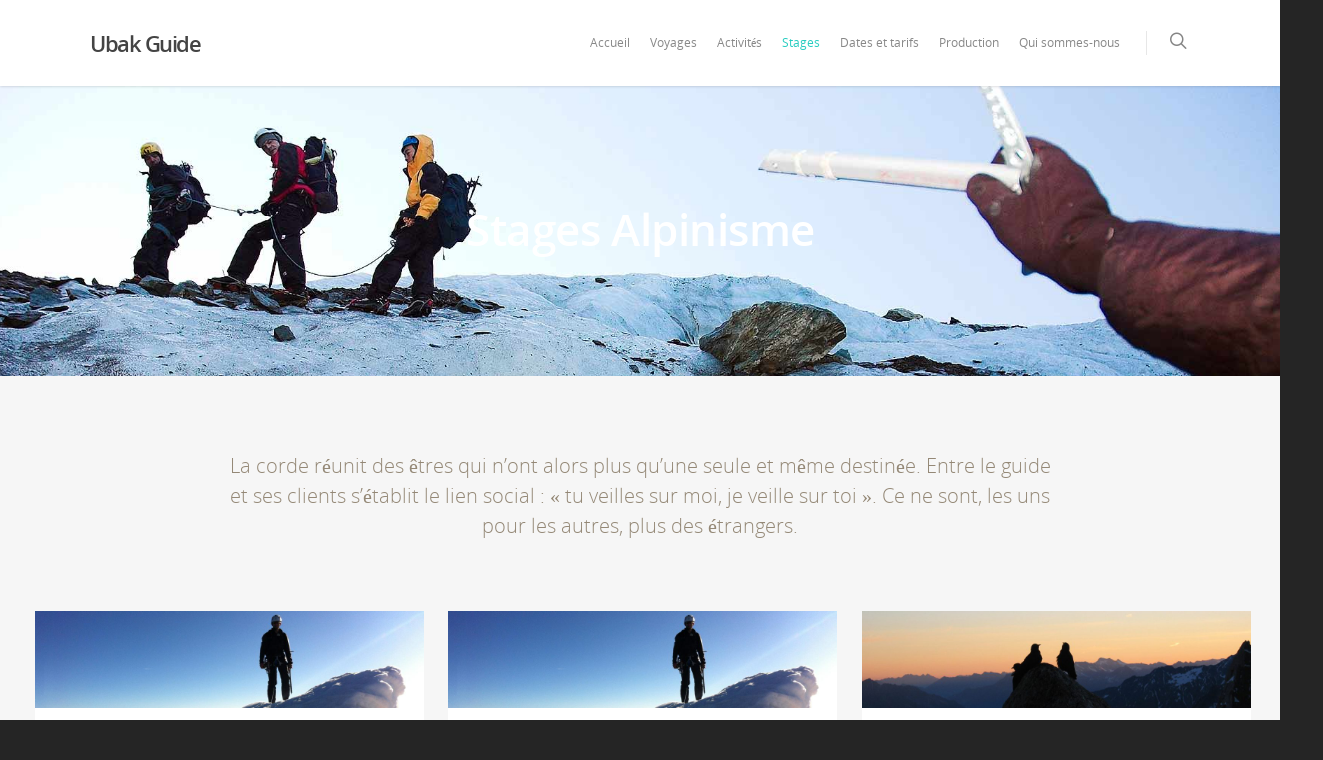

--- FILE ---
content_type: text/html; charset=UTF-8
request_url: https://www.ubakguides.com/stage-alpinisme/
body_size: 25354
content:
<!doctype html>


<html lang="fr-FR" >
<head>

<!-- Meta Tags -->
<meta http-equiv="Content-Type" content="text/html; charset=UTF-8" />


	<meta name="viewport" content="width=device-width, initial-scale=1, maximum-scale=1, user-scalable=0" />

	

<!--Shortcut icon-->


<title> Stages alpinisme - Ubak Guide </title>

<meta name='robots' content='index, follow, max-image-preview:large, max-snippet:-1, max-video-preview:-1' />
	<style>img:is([sizes="auto" i], [sizes^="auto," i]) { contain-intrinsic-size: 3000px 1500px }</style>
	<link rel="alternate" hreflang="en" href="https://www.ubakguides.com/stages-alpinisme/?lang=en" />
<link rel="alternate" hreflang="fr" href="https://www.ubakguides.com/stage-alpinisme/" />
<link rel="alternate" hreflang="x-default" href="https://www.ubakguides.com/stage-alpinisme/" />

	<!-- This site is optimized with the Yoast SEO plugin v23.9 - https://yoast.com/wordpress/plugins/seo/ -->
	<link rel="canonical" href="https://www.ubakguides.com/stage-alpinisme/" />
	<meta property="og:locale" content="fr_FR" />
	<meta property="og:type" content="article" />
	<meta property="og:title" content="Stages alpinisme - Ubak Guide" />
	<meta property="og:url" content="https://www.ubakguides.com/stage-alpinisme/" />
	<meta property="og:site_name" content="Ubak Guide" />
	<meta property="article:publisher" content="https://www.facebook.com/ubakguide/" />
	<meta property="article:modified_time" content="2016-11-24T11:01:36+00:00" />
	<meta name="twitter:card" content="summary_large_image" />
	<meta name="twitter:label1" content="Durée de lecture estimée" />
	<meta name="twitter:data1" content="1 minute" />
	<script type="application/ld+json" class="yoast-schema-graph">{"@context":"https://schema.org","@graph":[{"@type":"WebPage","@id":"https://www.ubakguides.com/stage-alpinisme/","url":"https://www.ubakguides.com/stage-alpinisme/","name":"Stages alpinisme - Ubak Guide","isPartOf":{"@id":"https://www.ubakguides.com/#website"},"datePublished":"2016-10-25T15:22:12+00:00","dateModified":"2016-11-24T11:01:36+00:00","breadcrumb":{"@id":"https://www.ubakguides.com/stage-alpinisme/#breadcrumb"},"inLanguage":"fr-FR","potentialAction":[{"@type":"ReadAction","target":["https://www.ubakguides.com/stage-alpinisme/"]}]},{"@type":"BreadcrumbList","@id":"https://www.ubakguides.com/stage-alpinisme/#breadcrumb","itemListElement":[{"@type":"ListItem","position":1,"name":"Accueil","item":"https://www.ubakguides.com/"},{"@type":"ListItem","position":2,"name":"Stages alpinisme"}]},{"@type":"WebSite","@id":"https://www.ubakguides.com/#website","url":"https://www.ubakguides.com/","name":"Ubak Guide","description":"We guide - You Experience","potentialAction":[{"@type":"SearchAction","target":{"@type":"EntryPoint","urlTemplate":"https://www.ubakguides.com/?s={search_term_string}"},"query-input":{"@type":"PropertyValueSpecification","valueRequired":true,"valueName":"search_term_string"}}],"inLanguage":"fr-FR"}]}</script>
	<!-- / Yoast SEO plugin. -->


<link rel="alternate" type="application/rss+xml" title="Ubak Guide &raquo; Flux" href="https://www.ubakguides.com/feed/" />
<link rel="alternate" type="application/rss+xml" title="Ubak Guide &raquo; Flux des commentaires" href="https://www.ubakguides.com/comments/feed/" />
<link rel="alternate" type="application/rss+xml" title="Ubak Guide &raquo; Stages alpinisme Flux des commentaires" href="https://www.ubakguides.com/stage-alpinisme/feed/" />
<script type="text/javascript">
/* <![CDATA[ */
window._wpemojiSettings = {"baseUrl":"https:\/\/s.w.org\/images\/core\/emoji\/16.0.1\/72x72\/","ext":".png","svgUrl":"https:\/\/s.w.org\/images\/core\/emoji\/16.0.1\/svg\/","svgExt":".svg","source":{"concatemoji":"https:\/\/www.ubakguides.com\/wp-includes\/js\/wp-emoji-release.min.js?ver=6.8.2"}};
/*! This file is auto-generated */
!function(s,n){var o,i,e;function c(e){try{var t={supportTests:e,timestamp:(new Date).valueOf()};sessionStorage.setItem(o,JSON.stringify(t))}catch(e){}}function p(e,t,n){e.clearRect(0,0,e.canvas.width,e.canvas.height),e.fillText(t,0,0);var t=new Uint32Array(e.getImageData(0,0,e.canvas.width,e.canvas.height).data),a=(e.clearRect(0,0,e.canvas.width,e.canvas.height),e.fillText(n,0,0),new Uint32Array(e.getImageData(0,0,e.canvas.width,e.canvas.height).data));return t.every(function(e,t){return e===a[t]})}function u(e,t){e.clearRect(0,0,e.canvas.width,e.canvas.height),e.fillText(t,0,0);for(var n=e.getImageData(16,16,1,1),a=0;a<n.data.length;a++)if(0!==n.data[a])return!1;return!0}function f(e,t,n,a){switch(t){case"flag":return n(e,"\ud83c\udff3\ufe0f\u200d\u26a7\ufe0f","\ud83c\udff3\ufe0f\u200b\u26a7\ufe0f")?!1:!n(e,"\ud83c\udde8\ud83c\uddf6","\ud83c\udde8\u200b\ud83c\uddf6")&&!n(e,"\ud83c\udff4\udb40\udc67\udb40\udc62\udb40\udc65\udb40\udc6e\udb40\udc67\udb40\udc7f","\ud83c\udff4\u200b\udb40\udc67\u200b\udb40\udc62\u200b\udb40\udc65\u200b\udb40\udc6e\u200b\udb40\udc67\u200b\udb40\udc7f");case"emoji":return!a(e,"\ud83e\udedf")}return!1}function g(e,t,n,a){var r="undefined"!=typeof WorkerGlobalScope&&self instanceof WorkerGlobalScope?new OffscreenCanvas(300,150):s.createElement("canvas"),o=r.getContext("2d",{willReadFrequently:!0}),i=(o.textBaseline="top",o.font="600 32px Arial",{});return e.forEach(function(e){i[e]=t(o,e,n,a)}),i}function t(e){var t=s.createElement("script");t.src=e,t.defer=!0,s.head.appendChild(t)}"undefined"!=typeof Promise&&(o="wpEmojiSettingsSupports",i=["flag","emoji"],n.supports={everything:!0,everythingExceptFlag:!0},e=new Promise(function(e){s.addEventListener("DOMContentLoaded",e,{once:!0})}),new Promise(function(t){var n=function(){try{var e=JSON.parse(sessionStorage.getItem(o));if("object"==typeof e&&"number"==typeof e.timestamp&&(new Date).valueOf()<e.timestamp+604800&&"object"==typeof e.supportTests)return e.supportTests}catch(e){}return null}();if(!n){if("undefined"!=typeof Worker&&"undefined"!=typeof OffscreenCanvas&&"undefined"!=typeof URL&&URL.createObjectURL&&"undefined"!=typeof Blob)try{var e="postMessage("+g.toString()+"("+[JSON.stringify(i),f.toString(),p.toString(),u.toString()].join(",")+"));",a=new Blob([e],{type:"text/javascript"}),r=new Worker(URL.createObjectURL(a),{name:"wpTestEmojiSupports"});return void(r.onmessage=function(e){c(n=e.data),r.terminate(),t(n)})}catch(e){}c(n=g(i,f,p,u))}t(n)}).then(function(e){for(var t in e)n.supports[t]=e[t],n.supports.everything=n.supports.everything&&n.supports[t],"flag"!==t&&(n.supports.everythingExceptFlag=n.supports.everythingExceptFlag&&n.supports[t]);n.supports.everythingExceptFlag=n.supports.everythingExceptFlag&&!n.supports.flag,n.DOMReady=!1,n.readyCallback=function(){n.DOMReady=!0}}).then(function(){return e}).then(function(){var e;n.supports.everything||(n.readyCallback(),(e=n.source||{}).concatemoji?t(e.concatemoji):e.wpemoji&&e.twemoji&&(t(e.twemoji),t(e.wpemoji)))}))}((window,document),window._wpemojiSettings);
/* ]]> */
</script>
<style id='wp-emoji-styles-inline-css' type='text/css'>

	img.wp-smiley, img.emoji {
		display: inline !important;
		border: none !important;
		box-shadow: none !important;
		height: 1em !important;
		width: 1em !important;
		margin: 0 0.07em !important;
		vertical-align: -0.1em !important;
		background: none !important;
		padding: 0 !important;
	}
</style>
<link rel='stylesheet' id='wp-block-library-css' href='https://www.ubakguides.com/wp-includes/css/dist/block-library/style.min.css?ver=6.8.2' type='text/css' media='all' />
<style id='classic-theme-styles-inline-css' type='text/css'>
/*! This file is auto-generated */
.wp-block-button__link{color:#fff;background-color:#32373c;border-radius:9999px;box-shadow:none;text-decoration:none;padding:calc(.667em + 2px) calc(1.333em + 2px);font-size:1.125em}.wp-block-file__button{background:#32373c;color:#fff;text-decoration:none}
</style>
<style id='global-styles-inline-css' type='text/css'>
:root{--wp--preset--aspect-ratio--square: 1;--wp--preset--aspect-ratio--4-3: 4/3;--wp--preset--aspect-ratio--3-4: 3/4;--wp--preset--aspect-ratio--3-2: 3/2;--wp--preset--aspect-ratio--2-3: 2/3;--wp--preset--aspect-ratio--16-9: 16/9;--wp--preset--aspect-ratio--9-16: 9/16;--wp--preset--color--black: #000000;--wp--preset--color--cyan-bluish-gray: #abb8c3;--wp--preset--color--white: #ffffff;--wp--preset--color--pale-pink: #f78da7;--wp--preset--color--vivid-red: #cf2e2e;--wp--preset--color--luminous-vivid-orange: #ff6900;--wp--preset--color--luminous-vivid-amber: #fcb900;--wp--preset--color--light-green-cyan: #7bdcb5;--wp--preset--color--vivid-green-cyan: #00d084;--wp--preset--color--pale-cyan-blue: #8ed1fc;--wp--preset--color--vivid-cyan-blue: #0693e3;--wp--preset--color--vivid-purple: #9b51e0;--wp--preset--gradient--vivid-cyan-blue-to-vivid-purple: linear-gradient(135deg,rgba(6,147,227,1) 0%,rgb(155,81,224) 100%);--wp--preset--gradient--light-green-cyan-to-vivid-green-cyan: linear-gradient(135deg,rgb(122,220,180) 0%,rgb(0,208,130) 100%);--wp--preset--gradient--luminous-vivid-amber-to-luminous-vivid-orange: linear-gradient(135deg,rgba(252,185,0,1) 0%,rgba(255,105,0,1) 100%);--wp--preset--gradient--luminous-vivid-orange-to-vivid-red: linear-gradient(135deg,rgba(255,105,0,1) 0%,rgb(207,46,46) 100%);--wp--preset--gradient--very-light-gray-to-cyan-bluish-gray: linear-gradient(135deg,rgb(238,238,238) 0%,rgb(169,184,195) 100%);--wp--preset--gradient--cool-to-warm-spectrum: linear-gradient(135deg,rgb(74,234,220) 0%,rgb(151,120,209) 20%,rgb(207,42,186) 40%,rgb(238,44,130) 60%,rgb(251,105,98) 80%,rgb(254,248,76) 100%);--wp--preset--gradient--blush-light-purple: linear-gradient(135deg,rgb(255,206,236) 0%,rgb(152,150,240) 100%);--wp--preset--gradient--blush-bordeaux: linear-gradient(135deg,rgb(254,205,165) 0%,rgb(254,45,45) 50%,rgb(107,0,62) 100%);--wp--preset--gradient--luminous-dusk: linear-gradient(135deg,rgb(255,203,112) 0%,rgb(199,81,192) 50%,rgb(65,88,208) 100%);--wp--preset--gradient--pale-ocean: linear-gradient(135deg,rgb(255,245,203) 0%,rgb(182,227,212) 50%,rgb(51,167,181) 100%);--wp--preset--gradient--electric-grass: linear-gradient(135deg,rgb(202,248,128) 0%,rgb(113,206,126) 100%);--wp--preset--gradient--midnight: linear-gradient(135deg,rgb(2,3,129) 0%,rgb(40,116,252) 100%);--wp--preset--font-size--small: 13px;--wp--preset--font-size--medium: 20px;--wp--preset--font-size--large: 36px;--wp--preset--font-size--x-large: 42px;--wp--preset--spacing--20: 0.44rem;--wp--preset--spacing--30: 0.67rem;--wp--preset--spacing--40: 1rem;--wp--preset--spacing--50: 1.5rem;--wp--preset--spacing--60: 2.25rem;--wp--preset--spacing--70: 3.38rem;--wp--preset--spacing--80: 5.06rem;--wp--preset--shadow--natural: 6px 6px 9px rgba(0, 0, 0, 0.2);--wp--preset--shadow--deep: 12px 12px 50px rgba(0, 0, 0, 0.4);--wp--preset--shadow--sharp: 6px 6px 0px rgba(0, 0, 0, 0.2);--wp--preset--shadow--outlined: 6px 6px 0px -3px rgba(255, 255, 255, 1), 6px 6px rgba(0, 0, 0, 1);--wp--preset--shadow--crisp: 6px 6px 0px rgba(0, 0, 0, 1);}:where(.is-layout-flex){gap: 0.5em;}:where(.is-layout-grid){gap: 0.5em;}body .is-layout-flex{display: flex;}.is-layout-flex{flex-wrap: wrap;align-items: center;}.is-layout-flex > :is(*, div){margin: 0;}body .is-layout-grid{display: grid;}.is-layout-grid > :is(*, div){margin: 0;}:where(.wp-block-columns.is-layout-flex){gap: 2em;}:where(.wp-block-columns.is-layout-grid){gap: 2em;}:where(.wp-block-post-template.is-layout-flex){gap: 1.25em;}:where(.wp-block-post-template.is-layout-grid){gap: 1.25em;}.has-black-color{color: var(--wp--preset--color--black) !important;}.has-cyan-bluish-gray-color{color: var(--wp--preset--color--cyan-bluish-gray) !important;}.has-white-color{color: var(--wp--preset--color--white) !important;}.has-pale-pink-color{color: var(--wp--preset--color--pale-pink) !important;}.has-vivid-red-color{color: var(--wp--preset--color--vivid-red) !important;}.has-luminous-vivid-orange-color{color: var(--wp--preset--color--luminous-vivid-orange) !important;}.has-luminous-vivid-amber-color{color: var(--wp--preset--color--luminous-vivid-amber) !important;}.has-light-green-cyan-color{color: var(--wp--preset--color--light-green-cyan) !important;}.has-vivid-green-cyan-color{color: var(--wp--preset--color--vivid-green-cyan) !important;}.has-pale-cyan-blue-color{color: var(--wp--preset--color--pale-cyan-blue) !important;}.has-vivid-cyan-blue-color{color: var(--wp--preset--color--vivid-cyan-blue) !important;}.has-vivid-purple-color{color: var(--wp--preset--color--vivid-purple) !important;}.has-black-background-color{background-color: var(--wp--preset--color--black) !important;}.has-cyan-bluish-gray-background-color{background-color: var(--wp--preset--color--cyan-bluish-gray) !important;}.has-white-background-color{background-color: var(--wp--preset--color--white) !important;}.has-pale-pink-background-color{background-color: var(--wp--preset--color--pale-pink) !important;}.has-vivid-red-background-color{background-color: var(--wp--preset--color--vivid-red) !important;}.has-luminous-vivid-orange-background-color{background-color: var(--wp--preset--color--luminous-vivid-orange) !important;}.has-luminous-vivid-amber-background-color{background-color: var(--wp--preset--color--luminous-vivid-amber) !important;}.has-light-green-cyan-background-color{background-color: var(--wp--preset--color--light-green-cyan) !important;}.has-vivid-green-cyan-background-color{background-color: var(--wp--preset--color--vivid-green-cyan) !important;}.has-pale-cyan-blue-background-color{background-color: var(--wp--preset--color--pale-cyan-blue) !important;}.has-vivid-cyan-blue-background-color{background-color: var(--wp--preset--color--vivid-cyan-blue) !important;}.has-vivid-purple-background-color{background-color: var(--wp--preset--color--vivid-purple) !important;}.has-black-border-color{border-color: var(--wp--preset--color--black) !important;}.has-cyan-bluish-gray-border-color{border-color: var(--wp--preset--color--cyan-bluish-gray) !important;}.has-white-border-color{border-color: var(--wp--preset--color--white) !important;}.has-pale-pink-border-color{border-color: var(--wp--preset--color--pale-pink) !important;}.has-vivid-red-border-color{border-color: var(--wp--preset--color--vivid-red) !important;}.has-luminous-vivid-orange-border-color{border-color: var(--wp--preset--color--luminous-vivid-orange) !important;}.has-luminous-vivid-amber-border-color{border-color: var(--wp--preset--color--luminous-vivid-amber) !important;}.has-light-green-cyan-border-color{border-color: var(--wp--preset--color--light-green-cyan) !important;}.has-vivid-green-cyan-border-color{border-color: var(--wp--preset--color--vivid-green-cyan) !important;}.has-pale-cyan-blue-border-color{border-color: var(--wp--preset--color--pale-cyan-blue) !important;}.has-vivid-cyan-blue-border-color{border-color: var(--wp--preset--color--vivid-cyan-blue) !important;}.has-vivid-purple-border-color{border-color: var(--wp--preset--color--vivid-purple) !important;}.has-vivid-cyan-blue-to-vivid-purple-gradient-background{background: var(--wp--preset--gradient--vivid-cyan-blue-to-vivid-purple) !important;}.has-light-green-cyan-to-vivid-green-cyan-gradient-background{background: var(--wp--preset--gradient--light-green-cyan-to-vivid-green-cyan) !important;}.has-luminous-vivid-amber-to-luminous-vivid-orange-gradient-background{background: var(--wp--preset--gradient--luminous-vivid-amber-to-luminous-vivid-orange) !important;}.has-luminous-vivid-orange-to-vivid-red-gradient-background{background: var(--wp--preset--gradient--luminous-vivid-orange-to-vivid-red) !important;}.has-very-light-gray-to-cyan-bluish-gray-gradient-background{background: var(--wp--preset--gradient--very-light-gray-to-cyan-bluish-gray) !important;}.has-cool-to-warm-spectrum-gradient-background{background: var(--wp--preset--gradient--cool-to-warm-spectrum) !important;}.has-blush-light-purple-gradient-background{background: var(--wp--preset--gradient--blush-light-purple) !important;}.has-blush-bordeaux-gradient-background{background: var(--wp--preset--gradient--blush-bordeaux) !important;}.has-luminous-dusk-gradient-background{background: var(--wp--preset--gradient--luminous-dusk) !important;}.has-pale-ocean-gradient-background{background: var(--wp--preset--gradient--pale-ocean) !important;}.has-electric-grass-gradient-background{background: var(--wp--preset--gradient--electric-grass) !important;}.has-midnight-gradient-background{background: var(--wp--preset--gradient--midnight) !important;}.has-small-font-size{font-size: var(--wp--preset--font-size--small) !important;}.has-medium-font-size{font-size: var(--wp--preset--font-size--medium) !important;}.has-large-font-size{font-size: var(--wp--preset--font-size--large) !important;}.has-x-large-font-size{font-size: var(--wp--preset--font-size--x-large) !important;}
:where(.wp-block-post-template.is-layout-flex){gap: 1.25em;}:where(.wp-block-post-template.is-layout-grid){gap: 1.25em;}
:where(.wp-block-columns.is-layout-flex){gap: 2em;}:where(.wp-block-columns.is-layout-grid){gap: 2em;}
:root :where(.wp-block-pullquote){font-size: 1.5em;line-height: 1.6;}
</style>
<link rel='stylesheet' id='wpml-blocks-css' href='https://www.ubakguides.com/wp-content/plugins/sitepress-multilingual-cms/dist/css/blocks/styles.css?ver=4.6.14' type='text/css' media='all' />
<link rel='stylesheet' id='wpml-legacy-horizontal-list-0-css' href='https://www.ubakguides.com/wp-content/plugins/sitepress-multilingual-cms/templates/language-switchers/legacy-list-horizontal/style.min.css?ver=1' type='text/css' media='all' />
<style id='wpml-legacy-horizontal-list-0-inline-css' type='text/css'>
.wpml-ls-statics-shortcode_actions{background-color:#eeeeee;}.wpml-ls-statics-shortcode_actions, .wpml-ls-statics-shortcode_actions .wpml-ls-sub-menu, .wpml-ls-statics-shortcode_actions a {border-color:#cdcdcd;}.wpml-ls-statics-shortcode_actions a, .wpml-ls-statics-shortcode_actions .wpml-ls-sub-menu a, .wpml-ls-statics-shortcode_actions .wpml-ls-sub-menu a:link, .wpml-ls-statics-shortcode_actions li:not(.wpml-ls-current-language) .wpml-ls-link, .wpml-ls-statics-shortcode_actions li:not(.wpml-ls-current-language) .wpml-ls-link:link {color:#444444;background-color:#ffffff;}.wpml-ls-statics-shortcode_actions a, .wpml-ls-statics-shortcode_actions .wpml-ls-sub-menu a:hover,.wpml-ls-statics-shortcode_actions .wpml-ls-sub-menu a:focus, .wpml-ls-statics-shortcode_actions .wpml-ls-sub-menu a:link:hover, .wpml-ls-statics-shortcode_actions .wpml-ls-sub-menu a:link:focus {color:#000000;background-color:#eeeeee;}.wpml-ls-statics-shortcode_actions .wpml-ls-current-language > a {color:#444444;background-color:#ffffff;}.wpml-ls-statics-shortcode_actions .wpml-ls-current-language:hover>a, .wpml-ls-statics-shortcode_actions .wpml-ls-current-language>a:focus {color:#000000;background-color:#eeeeee;}
</style>
<link rel='stylesheet' id='cms-navigation-style-base-css' href='https://www.ubakguides.com/wp-content/plugins/wpml-cms-nav/res/css/cms-navigation-base.css?ver=1.5.5' type='text/css' media='screen' />
<link rel='stylesheet' id='cms-navigation-style-css' href='https://www.ubakguides.com/wp-content/plugins/wpml-cms-nav/res/css/cms-navigation.css?ver=1.5.5' type='text/css' media='screen' />
<link rel='stylesheet' id='font-awesome-css' href='https://www.ubakguides.com/wp-content/themes/ubakguide/css/font-awesome.min.css?ver=6.8.2' type='text/css' media='all' />
<link rel='stylesheet' id='parent-style-css' href='https://www.ubakguides.com/wp-content/themes/ubakguide/style.css?ver=6.8.2' type='text/css' media='all' />
<link rel='stylesheet' id='mediaelement-css' href='https://www.ubakguides.com/wp-includes/js/mediaelement/mediaelementplayer-legacy.min.css?ver=4.2.17' type='text/css' media='all' />
<link rel='stylesheet' id='wp-mediaelement-css' href='https://www.ubakguides.com/wp-includes/js/mediaelement/wp-mediaelement.min.css?ver=6.8.2' type='text/css' media='all' />
<link rel='stylesheet' id='rgs-css' href='https://www.ubakguides.com/wp-content/themes/ubakguide/css/rgs.css?ver=6.0.1' type='text/css' media='all' />
<link rel='stylesheet' id='main-styles-css' href='https://www.ubakguides.com/wp-content/themes/ubakguide-child/style.css?ver=7.0.9' type='text/css' media='all' />
<link rel='stylesheet' id='pretty_photo-css' href='https://www.ubakguides.com/wp-content/themes/ubakguide/css/prettyPhoto.css?ver=7.0.1' type='text/css' media='all' />
<!--[if lt IE 9]>
<link rel='stylesheet' id='nectar-ie8-css' href='https://www.ubakguides.com/wp-content/themes/ubakguide/css/ie8.css?ver=6.8.2' type='text/css' media='all' />
<![endif]-->
<link rel='stylesheet' id='responsive-css' href='https://www.ubakguides.com/wp-content/themes/ubakguide/css/responsive.css?ver=7.0.9' type='text/css' media='all' />
<link rel='stylesheet' id='skin-ascend-css' href='https://www.ubakguides.com/wp-content/themes/ubakguide/css/ascend.css?ver=7.0.9' type='text/css' media='all' />
<link rel='stylesheet' id='upw_theme_standard-css' href='https://www.ubakguides.com/wp-content/plugins/ultimate-posts-widget/css/upw-theme-standard.min.css?ver=6.8.2' type='text/css' media='all' />
<link rel='stylesheet' id='js_composer_front-css' href='https://www.ubakguides.com/wp-content/plugins/js_composer_salient/assets/css/js_composer.min.css?ver=4.11.2' type='text/css' media='all' />
<script type="text/javascript" src="https://www.ubakguides.com/wp-includes/js/jquery/jquery.min.js?ver=3.7.1" id="jquery-core-js"></script>
<script type="text/javascript" src="https://www.ubakguides.com/wp-includes/js/jquery/jquery-migrate.min.js?ver=3.4.1" id="jquery-migrate-js"></script>
<script type="text/javascript" src="https://www.ubakguides.com/wp-content/themes/ubakguide/js/modernizr.js?ver=2.6.2" id="modernizer-js"></script>
<script type="text/javascript" src="https://www.ubakguides.com/wp-content/plugins/js_composer_salient/assets/lib/bower/progress-circle/ProgressCircle.min.js?ver=6.8.2" id="progressCircle-js"></script>
<script type="text/javascript" src="https://www.ubakguides.com/wp-content/plugins/js_composer_salient/assets/lib/vc_chart/jquery.vc_chart.min.js?ver=6.8.2" id="vc_pie-js"></script>
<link rel="https://api.w.org/" href="https://www.ubakguides.com/wp-json/" /><link rel="alternate" title="JSON" type="application/json" href="https://www.ubakguides.com/wp-json/wp/v2/pages/3095" /><link rel="EditURI" type="application/rsd+xml" title="RSD" href="https://www.ubakguides.com/xmlrpc.php?rsd" />
<meta name="generator" content="WordPress 6.8.2" />
<link rel='shortlink' href='https://www.ubakguides.com/?p=3095' />
<link rel="alternate" title="oEmbed (JSON)" type="application/json+oembed" href="https://www.ubakguides.com/wp-json/oembed/1.0/embed?url=https%3A%2F%2Fwww.ubakguides.com%2Fstage-alpinisme%2F" />
<link rel="alternate" title="oEmbed (XML)" type="text/xml+oembed" href="https://www.ubakguides.com/wp-json/oembed/1.0/embed?url=https%3A%2F%2Fwww.ubakguides.com%2Fstage-alpinisme%2F&#038;format=xml" />
<meta name="generator" content="WPML ver:4.6.14 stt:1,4;" />
<style type="text/css">body a{color:#27CCC0;}#header-outer:not([data-lhe="animated_underline"]) header#top nav > ul > li > a:hover,#header-outer:not([data-lhe="animated_underline"]) header#top nav .sf-menu > li.sfHover > a,header#top nav > ul > li.button_bordered > a:hover,#header-outer:not([data-lhe="animated_underline"]) header#top nav .sf-menu li.current-menu-item > a,header#top nav .sf-menu li.current_page_item > a .sf-sub-indicator i,header#top nav .sf-menu li.current_page_ancestor > a .sf-sub-indicator i,#header-outer:not([data-lhe="animated_underline"]) header#top nav .sf-menu li.current_page_ancestor > a,#header-outer:not([data-lhe="animated_underline"]) header#top nav .sf-menu li.current-menu-ancestor > a,#header-outer:not([data-lhe="animated_underline"]) header#top nav .sf-menu li.current_page_item > a,body header#top nav .sf-menu li.current_page_item > a .sf-sub-indicator [class^="icon-"],header#top nav .sf-menu li.current_page_ancestor > a .sf-sub-indicator [class^="icon-"],.sf-menu li ul li.sfHover > a .sf-sub-indicator [class^="icon-"],ul.sf-menu > li > a:hover > .sf-sub-indicator i,ul.sf-menu > li > a:active > .sf-sub-indicator i,ul.sf-menu > li.sfHover > a > .sf-sub-indicator i,.sf-menu ul li.current_page_item > a,.sf-menu ul li.current-menu-ancestor > a,.sf-menu ul li.current_page_ancestor > a,.sf-menu ul a:focus,.sf-menu ul a:hover,.sf-menu ul a:active,.sf-menu ul li:hover > a,.sf-menu ul li.sfHover > a,.sf-menu li ul li a:hover,.sf-menu li ul li.sfHover > a,#footer-outer a:hover,.recent-posts .post-header a:hover,article.post .post-header a:hover,article.result a:hover,article.post .post-header h2 a,.single article.post .post-meta a:hover,.comment-list .comment-meta a:hover,label span,.wpcf7-form p span,.icon-3x[class^="icon-"],.icon-3x[class*=" icon-"],.icon-tiny[class^="icon-"],body .circle-border,article.result .title a,.home .blog-recent .col .post-header a:hover,.home .blog-recent .col .post-header h3 a,#single-below-header a:hover,header#top #logo:hover,.sf-menu > li.current_page_ancestor > a > .sf-sub-indicator [class^="icon-"],.sf-menu > li.current-menu-ancestor > a > .sf-sub-indicator [class^="icon-"],body #mobile-menu li.open > a [class^="icon-"],.pricing-column h3,.pricing-table[data-style="flat-alternative"] .pricing-column.accent-color h4,.pricing-table[data-style="flat-alternative"] .pricing-column.accent-color .interval,.comment-author a:hover,.project-attrs li i,#footer-outer #copyright li a i:hover,.col:hover > [class^="icon-"].icon-3x.accent-color.alt-style.hovered,.col:hover > [class*=" icon-"].icon-3x.accent-color.alt-style.hovered,#header-outer .widget_shopping_cart .cart_list a,.woocommerce .star-rating,.woocommerce-page table.cart a.remove,.woocommerce form .form-row .required,.woocommerce-page form .form-row .required,body #header-secondary-outer #social a:hover i,.woocommerce ul.products li.product .price,body .twitter-share:hover i,.twitter-share.hovered i,body .linkedin-share:hover i,.linkedin-share.hovered i,body .google-plus-share:hover i,.google-plus-share.hovered i,.pinterest-share:hover i,.pinterest-share.hovered i,.facebook-share:hover i,.facebook-share.hovered i,.woocommerce-page ul.products li.product .price,.nectar-milestone .number.accent-color,header#top nav > ul > li.megamenu > ul > li > a:hover,header#top nav > ul > li.megamenu > ul > li.sfHover > a,body #portfolio-nav a:hover i,span.accent-color,.nectar-love:hover i,.nectar-love.loved i,.portfolio-items .nectar-love:hover i,.portfolio-items .nectar-love.loved i,body .hovered .nectar-love i,header#top nav ul #search-btn a:hover span,header#top nav ul .slide-out-widget-area-toggle a:hover span,#search-outer #search #close a span:hover,.carousel-wrap[data-full-width="true"] .carousel-heading a:hover i,#search-outer .ui-widget-content li:hover a .title,#search-outer .ui-widget-content .ui-state-hover .title,#search-outer .ui-widget-content .ui-state-focus .title,.portfolio-filters-inline .container ul li a.active,body [class^="icon-"].icon-default-style,.svg-icon-holder[data-color="accent-color"],.team-member a.accent-color:hover,.ascend .comment-list .reply a,.wpcf7-form .wpcf7-not-valid-tip,.text_on_hover.product .add_to_cart_button,.blog-recent[data-style="minimal"] .col > span,.blog-recent[data-style="title_only"] .col:hover .post-header .title,.woocommerce-checkout-review-order-table .product-info .amount,.tabbed[data-style="minimal"] > ul li a.active-tab,.masonry.classic_enhanced article.post .post-meta a:hover i,.masonry.classic_enhanced article.post .post-meta .icon-salient-heart-2.loved,.single #single-meta ul li:not(.meta-share-count):hover i,.single #single-meta ul li:not(.meta-share-count):hover a,.single #single-meta ul li:not(.meta-share-count):hover span,.single #single-meta ul li.meta-share-count .nectar-social a:hover i,#project-meta #single-meta ul li > a,#project-meta ul li.meta-share-count .nectar-social a:hover i,#project-meta ul li:not(.meta-share-count):hover i,#project-meta ul li:not(.meta-share-count):hover span{color:#27CCC0!important;}.col:not(#post-area):not(.span_12):not(#sidebar):hover [class^="icon-"].icon-3x.accent-color.alt-style.hovered,body .col:not(#post-area):not(.span_12):not(#sidebar):hover a [class*=" icon-"].icon-3x.accent-color.alt-style.hovered,.ascend #header-outer:not(.transparent) .cart-outer:hover .cart-menu-wrap:not(.has_products) .icon-salient-cart{color:#27CCC0!important;}.orbit-wrapper div.slider-nav span.right,.orbit-wrapper div.slider-nav span.left,.flex-direction-nav a,.jp-play-bar,.jp-volume-bar-value,.jcarousel-prev:hover,.jcarousel-next:hover,.portfolio-items .col[data-default-color="true"] .work-item:not(.style-3) .work-info-bg,.portfolio-items .col[data-default-color="true"] .bottom-meta,.portfolio-filters a,.portfolio-filters #sort-portfolio,.project-attrs li span,.progress li span,.nectar-progress-bar span,#footer-outer #footer-widgets .col .tagcloud a:hover,#sidebar .widget .tagcloud a:hover,article.post .more-link span:hover,article.post.quote .post-content .quote-inner,article.post.link .post-content .link-inner,#pagination .next a:hover,#pagination .prev a:hover,.comment-list .reply a:hover,input[type=submit]:hover,input[type="button"]:hover,#footer-outer #copyright li a.vimeo:hover,#footer-outer #copyright li a.behance:hover,.toggle.open h3 a,.tabbed > ul li a.active-tab,[class*=" icon-"],.icon-normal,.bar_graph li span,.nectar-button[data-color-override="false"].regular-button,.nectar-button.tilt.accent-color,body .swiper-slide .button.transparent_2 a.primary-color:hover,#footer-outer #footer-widgets .col input[type="submit"],.carousel-prev:hover,.carousel-next:hover,body .products-carousel .carousel-next:hover,body .products-carousel .carousel-prev:hover,.blog-recent .more-link span:hover,.post-tags a:hover,.pricing-column.highlight h3,.pricing-table[data-style="flat-alternative"] .pricing-column.highlight h3 .highlight-reason,.pricing-table[data-style="flat-alternative"] .pricing-column.accent-color:before,#to-top:hover,#to-top.dark:hover,body[data-button-style="rounded"] #to-top:after,#pagination a.page-numbers:hover,#pagination span.page-numbers.current,.single-portfolio .facebook-share a:hover,.single-portfolio .twitter-share a:hover,.single-portfolio .pinterest-share a:hover,.single-post .facebook-share a:hover,.single-post .twitter-share a:hover,.single-post .pinterest-share a:hover,.mejs-controls .mejs-time-rail .mejs-time-current,.mejs-controls .mejs-volume-button .mejs-volume-slider .mejs-volume-current,.mejs-controls .mejs-horizontal-volume-slider .mejs-horizontal-volume-current,article.post.quote .post-content .quote-inner,article.post.link .post-content .link-inner,article.format-status .post-content .status-inner,article.post.format-aside .aside-inner,body #header-secondary-outer #social li a.behance:hover,body #header-secondary-outer #social li a.vimeo:hover,#sidebar .widget:hover [class^="icon-"].icon-3x,.woocommerce-page div[data-project-style="text_on_hover"] .single_add_to_cart_button,article.post.quote .content-inner .quote-inner .whole-link,.masonry.classic_enhanced article.post.quote.wide_tall .post-content a:hover .quote-inner,.masonry.classic_enhanced article.post.link.wide_tall .post-content a:hover .link-inner,.iosSlider .prev_slide:hover,.iosSlider .next_slide:hover,body [class^="icon-"].icon-3x.alt-style.accent-color,body [class*=" icon-"].icon-3x.alt-style.accent-color,#slide-out-widget-area,#slide-out-widget-area-bg.fullscreen,#header-outer .widget_shopping_cart a.button,body[data-button-style="rounded"] .wpb_wrapper .twitter-share:before,body[data-button-style="rounded"] .wpb_wrapper .twitter-share.hovered:before,body[data-button-style="rounded"] .wpb_wrapper .facebook-share:before,body[data-button-style="rounded"] .wpb_wrapper .facebook-share.hovered:before,body[data-button-style="rounded"] .wpb_wrapper .google-plus-share:before,body[data-button-style="rounded"] .wpb_wrapper .google-plus-share.hovered:before,body[data-button-style="rounded"] .wpb_wrapper .nectar-social:hover > *:before,body[data-button-style="rounded"] .wpb_wrapper .pinterest-share:before,body[data-button-style="rounded"] .wpb_wrapper .pinterest-share.hovered:before,body[data-button-style="rounded"] .wpb_wrapper .linkedin-share:before,body[data-button-style="rounded"] .wpb_wrapper .linkedin-share.hovered:before,#header-outer a.cart-contents .cart-wrap span,.swiper-slide .button.solid_color a,.swiper-slide .button.solid_color_2 a,.portfolio-filters,button[type=submit]:hover,#buddypress button:hover,#buddypress a.button:hover,#buddypress ul.button-nav li.current a,header#top nav ul .slide-out-widget-area-toggle a:hover i.lines,header#top nav ul .slide-out-widget-area-toggle a:hover i.lines:after,header#top nav ul .slide-out-widget-area-toggle a:hover i.lines:before,#buddypress a.button:focus,.text_on_hover.product a.added_to_cart,.woocommerce div.product .woocommerce-tabs .full-width-content ul.tabs li a:after,.woocommerce div[data-project-style="text_on_hover"] .cart .quantity input.minus,.woocommerce div[data-project-style="text_on_hover"] .cart .quantity input.plus,.woocommerce-cart .wc-proceed-to-checkout a.checkout-button,.woocommerce .span_4 input[type="submit"].checkout-button,.portfolio-filters-inline[data-color-scheme="accent-color"],body[data-fancy-form-rcs="1"] [type="radio"]:checked + label:after,.select2-container .select2-choice:hover,.select2-dropdown-open .select2-choice,header#top nav > ul > li.button_solid_color > a:before,#header-outer.transparent header#top nav > ul > li.button_solid_color > a:before,.tabbed[data-style="minimal"] > ul li a:after,.twentytwenty-handle,.twentytwenty-horizontal .twentytwenty-handle:before,.twentytwenty-horizontal .twentytwenty-handle:after,.twentytwenty-vertical .twentytwenty-handle:before,.twentytwenty-vertical .twentytwenty-handle:after,.masonry.classic_enhanced .posts-container article .meta-category a:hover,.masonry.classic_enhanced .posts-container article .video-play-button,.bottom_controls #portfolio-nav .controls li a i:after,.bottom_controls #portfolio-nav ul:first-child li#all-items a:hover i,.nectar_video_lightbox.nectar-button[data-color="default-accent-color"],.nectar_video_lightbox.nectar-button[data-color="transparent-accent-color"]:hover,.testimonial_slider[data-style="multiple_visible"][data-color*="accent-color"] .flickity-page-dots .dot.is-selected:before,.testimonial_slider[data-style="multiple_visible"][data-color*="accent-color"] blockquote.is-selected p,.nectar-recent-posts-slider .container .strong span:before,#page-header-bg[data-post-hs="default_minimal"] .inner-wrap > a:hover,.single .heading-title[data-header-style="default_minimal"] .meta-category a:hover,body.single-post .sharing-default-minimal .nectar-love.loved,.nectar-fancy-box:after{background-color:#27CCC0!important;}.col:hover > [class^="icon-"].icon-3x:not(.alt-style).accent-color.hovered,.col:hover > [class*=" icon-"].icon-3x:not(.alt-style).accent-color.hovered,body .nectar-button.see-through-2[data-hover-color-override="false"]:hover,.col:not(#post-area):not(.span_12):not(#sidebar):hover [class^="icon-"].icon-3x:not(.alt-style).accent-color.hovered,.col:not(#post-area):not(.span_12):not(#sidebar):hover a [class*=" icon-"].icon-3x:not(.alt-style).accent-color.hovered{background-color:#27CCC0!important;}.bottom_controls #portfolio-nav ul:first-child li#all-items a:hover i{box-shadow:-.6em 0 #27CCC0,-.6em .6em #27CCC0,.6em 0 #27CCC0,.6em -.6em #27CCC0,0 -.6em #27CCC0,-.6em -.6em #27CCC0,0 .6em #27CCC0,.6em .6em #27CCC0;}.tabbed > ul li a.active-tab,body[data-form-style="minimal"] label:after,body .recent_projects_widget a:hover img,.recent_projects_widget a:hover img,#sidebar #flickr a:hover img,body .nectar-button.see-through-2[data-hover-color-override="false"]:hover,#footer-outer #flickr a:hover img,body[data-button-style="rounded"] .wpb_wrapper .twitter-share:before,body[data-button-style="rounded"] .wpb_wrapper .twitter-share.hovered:before,body[data-button-style="rounded"] .wpb_wrapper .facebook-share:before,body[data-button-style="rounded"] .wpb_wrapper .facebook-share.hovered:before,body[data-button-style="rounded"] .wpb_wrapper .google-plus-share:before,body[data-button-style="rounded"] .wpb_wrapper .google-plus-share.hovered:before,body[data-button-style="rounded"] .wpb_wrapper .nectar-social:hover > *:before,body[data-button-style="rounded"] .wpb_wrapper .pinterest-share:before,body[data-button-style="rounded"] .wpb_wrapper .pinterest-share.hovered:before,body[data-button-style="rounded"] .wpb_wrapper .linkedin-share:before,body[data-button-style="rounded"] .wpb_wrapper .linkedin-share.hovered:before,#featured article .post-title a:hover,#header-outer[data-lhe="animated_underline"] header#top nav > ul > li > a:after,body #featured article .post-title a:hover,div.wpcf7-validation-errors,body[data-fancy-form-rcs="1"] [type="radio"]:checked + label:before,body[data-fancy-form-rcs="1"] [type="radio"]:checked + label:after,body[data-fancy-form-rcs="1"] input[type="checkbox"]:checked + label > span,.select2-container .select2-choice:hover,.select2-dropdown-open .select2-choice,#header-outer:not(.transparent) header#top nav > ul > li.button_bordered > a:hover:before,.single #single-meta ul li:not(.meta-share-count):hover a,.single #project-meta ul li:not(.meta-share-count):hover a{border-color:#27CCC0!important;}.default-loading-icon:before{border-top-color:#27CCC0!important;}#header-outer a.cart-contents span:before{border-color:transparent #27CCC0!important;}body .col:not(#post-area):not(.span_12):not(#sidebar):hover .hovered .circle-border,body #sidebar .widget:hover .circle-border,body .testimonial_slider[data-style="multiple_visible"][data-color*="accent-color"] blockquote .bottom-arrow:after,body .dark .testimonial_slider[data-style="multiple_visible"][data-color*="accent-color"] blockquote .bottom-arrow:after,.portfolio-items[data-ps="6"] .bg-overlay,.portfolio-items[data-ps="6"].no-masonry .bg-overlay{border-color:#27CCC0;}.gallery a:hover img{border-color:#27CCC0!important;}@media only screen and (min-width :1px) and (max-width :1000px){body #featured article .post-title > a{background-color:#27CCC0;}body #featured article .post-title > a{border-color:#27CCC0;}}.nectar-button.regular-button.extra-color-1,.nectar-button.tilt.extra-color-1{background-color:#f6653c!important;}.icon-3x[class^="icon-"].extra-color-1:not(.alt-style),.icon-tiny[class^="icon-"].extra-color-1,.icon-3x[class*=" icon-"].extra-color-1:not(.alt-style),body .icon-3x[class*=" icon-"].extra-color-1:not(.alt-style) .circle-border,.woocommerce-page table.cart a.remove,#header-outer .widget_shopping_cart .cart_list li a.remove,#header-outer .woocommerce.widget_shopping_cart .cart_list li a.remove,.nectar-milestone .number.extra-color-1,span.extra-color-1,.team-member ul.social.extra-color-1 li a,.stock.out-of-stock,body [class^="icon-"].icon-default-style.extra-color-1,.team-member a.extra-color-1:hover,.pricing-table[data-style="flat-alternative"] .pricing-column.highlight.extra-color-1 h3,.pricing-table[data-style="flat-alternative"] .pricing-column.extra-color-1 h4,.pricing-table[data-style="flat-alternative"] .pricing-column.extra-color-1 .interval,.svg-icon-holder[data-color="extra-color-1"]{color:#f6653c!important;}.col:hover > [class^="icon-"].icon-3x.extra-color-1:not(.alt-style),.col:hover > [class*=" icon-"].icon-3x.extra-color-1:not(.alt-style).hovered,body .swiper-slide .button.transparent_2 a.extra-color-1:hover,body .col:not(#post-area):not(.span_12):not(#sidebar):hover [class^="icon-"].icon-3x.extra-color-1:not(.alt-style).hovered,body .col:not(#post-area):not(#sidebar):not(.span_12):hover a [class*=" icon-"].icon-3x.extra-color-1:not(.alt-style).hovered,#sidebar .widget:hover [class^="icon-"].icon-3x.extra-color-1:not(.alt-style),.portfolio-filters-inline[data-color-scheme="extra-color-1"],.pricing-table[data-style="flat-alternative"] .pricing-column.extra-color-1:before,.pricing-table[data-style="flat-alternative"] .pricing-column.highlight.extra-color-1 h3 .highlight-reason,.nectar-button.nectar_video_lightbox[data-color="default-extra-color-1"],.nectar_video_lightbox.nectar-button[data-color="transparent-extra-color-1"]:hover,.testimonial_slider[data-style="multiple_visible"][data-color*="extra-color-1"] .flickity-page-dots .dot.is-selected:before,.testimonial_slider[data-style="multiple_visible"][data-color*="extra-color-1"] blockquote.is-selected p,.nectar-fancy-box[data-color="extra-color-1"]:after{background-color:#f6653c!important;}body [class^="icon-"].icon-3x.alt-style.extra-color-1,body [class*=" icon-"].icon-3x.alt-style.extra-color-1,[class*=" icon-"].extra-color-1.icon-normal,.extra-color-1.icon-normal,.bar_graph li span.extra-color-1,.nectar-progress-bar span.extra-color-1,#header-outer .widget_shopping_cart a.button,.woocommerce ul.products li.product .onsale,.woocommerce-page ul.products li.product .onsale,.woocommerce span.onsale,.woocommerce-page span.onsale,.woocommerce-page table.cart a.remove:hover,.swiper-slide .button.solid_color a.extra-color-1,.swiper-slide .button.solid_color_2 a.extra-color-1,.toggle.open.extra-color-1 h3 a{background-color:#f6653c!important;}.col:hover > [class^="icon-"].icon-3x.extra-color-1.alt-style.hovered,.col:hover > [class*=" icon-"].icon-3x.extra-color-1.alt-style.hovered,.no-highlight.extra-color-1 h3,.col:not(#post-area):not(.span_12):not(#sidebar):hover [class^="icon-"].icon-3x.extra-color-1.alt-style.hovered,body .col:not(#post-area):not(.span_12):not(#sidebar):hover a [class*=" icon-"].icon-3x.extra-color-1.alt-style.hovered{color:#f6653c!important;}body .col:not(#post-area):not(.span_12):not(#sidebar):hover .extra-color-1.hovered .circle-border,.woocommerce-page table.cart a.remove,#header-outer .woocommerce.widget_shopping_cart .cart_list li a.remove,#header-outer .woocommerce.widget_shopping_cart .cart_list li a.remove,body #sidebar .widget:hover .extra-color-1 .circle-border,.woocommerce-page table.cart a.remove,body .testimonial_slider[data-style="multiple_visible"][data-color*="extra-color-1"] blockquote .bottom-arrow:after,body .dark .testimonial_slider[data-style="multiple_visible"][data-color*="extra-color-1"] blockquote .bottom-arrow:after{border-color:#f6653c;}.pricing-column.highlight.extra-color-1 h3{background-color:#f6653c!important;}.nectar-button.regular-button.extra-color-2,.nectar-button.tilt.extra-color-2{background-color:#2AC4EA!important;}.icon-3x[class^="icon-"].extra-color-2:not(.alt-style),.icon-3x[class*=" icon-"].extra-color-2:not(.alt-style),.icon-tiny[class^="icon-"].extra-color-2,body .icon-3x[class*=" icon-"].extra-color-2 .circle-border,.nectar-milestone .number.extra-color-2,span.extra-color-2,.team-member ul.social.extra-color-2 li a,body [class^="icon-"].icon-default-style.extra-color-2,.team-member a.extra-color-2:hover,.pricing-table[data-style="flat-alternative"] .pricing-column.highlight.extra-color-2 h3,.pricing-table[data-style="flat-alternative"] .pricing-column.extra-color-2 h4,.pricing-table[data-style="flat-alternative"] .pricing-column.extra-color-2 .interval,.svg-icon-holder[data-color="extra-color-2"]{color:#2AC4EA!important;}.col:hover > [class^="icon-"].icon-3x.extra-color-2:not(.alt-style).hovered,.col:hover > [class*=" icon-"].icon-3x.extra-color-2:not(.alt-style).hovered,body .swiper-slide .button.transparent_2 a.extra-color-2:hover,.col:not(#post-area):not(.span_12):not(#sidebar):hover [class^="icon-"].icon-3x.extra-color-2:not(.alt-style).hovered,.col:not(#post-area):not(.span_12):not(#sidebar):hover a [class*=" icon-"].icon-3x.extra-color-2:not(.alt-style).hovered,#sidebar .widget:hover [class^="icon-"].icon-3x.extra-color-2:not(.alt-style),.pricing-table[data-style="flat-alternative"] .pricing-column.highlight.extra-color-2 h3 .highlight-reason,.nectar-button.nectar_video_lightbox[data-color="default-extra-color-2"],.nectar_video_lightbox.nectar-button[data-color="transparent-extra-color-2"]:hover,.testimonial_slider[data-style="multiple_visible"][data-color*="extra-color-2"] .flickity-page-dots .dot.is-selected:before,.testimonial_slider[data-style="multiple_visible"][data-color*="extra-color-2"] blockquote.is-selected p,.nectar-fancy-box[data-color="extra-color-2"]:after{background-color:#2AC4EA!important;}body [class^="icon-"].icon-3x.alt-style.extra-color-2,body [class*=" icon-"].icon-3x.alt-style.extra-color-2,[class*=" icon-"].extra-color-2.icon-normal,.extra-color-2.icon-normal,.bar_graph li span.extra-color-2,.nectar-progress-bar span.extra-color-2,.woocommerce .product-wrap .add_to_cart_button.added,.woocommerce-message,.woocommerce-error,.woocommerce-info,.woocommerce .widget_price_filter .ui-slider .ui-slider-range,.woocommerce-page .widget_price_filter .ui-slider .ui-slider-range,.swiper-slide .button.solid_color a.extra-color-2,.swiper-slide .button.solid_color_2 a.extra-color-2,.toggle.open.extra-color-2 h3 a,.portfolio-filters-inline[data-color-scheme="extra-color-2"],.pricing-table[data-style="flat-alternative"] .pricing-column.extra-color-2:before{background-color:#2AC4EA!important;}.col:hover > [class^="icon-"].icon-3x.extra-color-2.alt-style.hovered,.col:hover > [class*=" icon-"].icon-3x.extra-color-2.alt-style.hovered,.no-highlight.extra-color-2 h3,.col:not(#post-area):not(.span_12):not(#sidebar):hover [class^="icon-"].icon-3x.extra-color-2.alt-style.hovered,body .col:not(#post-area):not(.span_12):not(#sidebar):hover a [class*=" icon-"].icon-3x.extra-color-2.alt-style.hovered{color:#2AC4EA!important;}body .col:not(#post-area):not(.span_12):not(#sidebar):hover .extra-color-2.hovered .circle-border,body #sidebar .widget:hover .extra-color-2 .circle-border,body .testimonial_slider[data-style="multiple_visible"][data-color*="extra-color-2"] blockquote .bottom-arrow:after,body .dark .testimonial_slider[data-style="multiple_visible"][data-color*="extra-color-2"] blockquote .bottom-arrow:after{border-color:#2AC4EA;}.pricing-column.highlight.extra-color-2 h3{background-color:#2AC4EA!important;}.nectar-button.regular-button.extra-color-3,.nectar-button.tilt.extra-color-3{background-color:#333333!important;}.icon-3x[class^="icon-"].extra-color-3:not(.alt-style),.icon-3x[class*=" icon-"].extra-color-3:not(.alt-style),.icon-tiny[class^="icon-"].extra-color-3,body .icon-3x[class*=" icon-"].extra-color-3 .circle-border,.nectar-milestone .number.extra-color-3,span.extra-color-3,.team-member ul.social.extra-color-3 li a,body [class^="icon-"].icon-default-style.extra-color-3,.team-member a.extra-color-3:hover,.pricing-table[data-style="flat-alternative"] .pricing-column.highlight.extra-color-3 h3,.pricing-table[data-style="flat-alternative"] .pricing-column.extra-color-3 h4,.pricing-table[data-style="flat-alternative"] .pricing-column.extra-color-3 .interval,.svg-icon-holder[data-color="extra-color-3"]{color:#333333!important;}.col:hover > [class^="icon-"].icon-3x.extra-color-3:not(.alt-style).hovered,.col:hover > [class*=" icon-"].icon-3x.extra-color-3:not(.alt-style).hovered,body .swiper-slide .button.transparent_2 a.extra-color-3:hover,.col:not(#post-area):not(.span_12):not(#sidebar):hover [class^="icon-"].icon-3x.extra-color-3:not(.alt-style).hovered,.col:not(#post-area):not(.span_12):not(#sidebar):hover a [class*=" icon-"].icon-3x.extra-color-3:not(.alt-style).hovered,#sidebar .widget:hover [class^="icon-"].icon-3x.extra-color-3:not(.alt-style),.portfolio-filters-inline[data-color-scheme="extra-color-3"],.pricing-table[data-style="flat-alternative"] .pricing-column.extra-color-3:before,.pricing-table[data-style="flat-alternative"] .pricing-column.highlight.extra-color-3 h3 .highlight-reason,.nectar-button.nectar_video_lightbox[data-color="default-extra-color-3"],.nectar_video_lightbox.nectar-button[data-color="transparent-extra-color-3"]:hover,.testimonial_slider[data-style="multiple_visible"][data-color*="extra-color-3"] .flickity-page-dots .dot.is-selected:before,.testimonial_slider[data-style="multiple_visible"][data-color*="extra-color-3"] blockquote.is-selected p,.nectar-fancy-box[data-color="extra-color-3"]:after{background-color:#333333!important;}body [class^="icon-"].icon-3x.alt-style.extra-color-3,body [class*=" icon-"].icon-3x.alt-style.extra-color-3,.extra-color-3.icon-normal,[class*=" icon-"].extra-color-3.icon-normal,.bar_graph li span.extra-color-3,.nectar-progress-bar span.extra-color-3,.swiper-slide .button.solid_color a.extra-color-3,.swiper-slide .button.solid_color_2 a.extra-color-3,.toggle.open.extra-color-3 h3 a{background-color:#333333!important;}.col:hover > [class^="icon-"].icon-3x.extra-color-3.alt-style.hovered,.col:hover > [class*=" icon-"].icon-3x.extra-color-3.alt-style.hovered,.no-highlight.extra-color-3 h3,.col:not(#post-area):not(.span_12):not(#sidebar):hover [class^="icon-"].icon-3x.extra-color-3.alt-style.hovered,body .col:not(#post-area):not(.span_12):not(#sidebar):hover a [class*=" icon-"].icon-3x.extra-color-3.alt-style.hovered{color:#333333!important;}body .col:not(#post-area):not(.span_12):not(#sidebar):hover .extra-color-3.hovered .circle-border,body #sidebar .widget:hover .extra-color-3 .circle-border,body .testimonial_slider[data-style="multiple_visible"][data-color*="extra-color-3"] blockquote .bottom-arrow:after,body .dark .testimonial_slider[data-style="multiple_visible"][data-color*="extra-color-3"] blockquote .bottom-arrow:after{border-color:#333333;}.pricing-column.highlight.extra-color-3 h3{background-color:#333333!important;}#call-to-action{background-color:#ECEBE9!important;}#call-to-action span{color:#4B4F52!important;}body #slide-out-widget-area-bg{background-color:rgba(0,0,0,0.8);}</style><style type="text/css"> #header-outer{padding-top:28px;}#header-outer #logo img{height:30px;}header#top nav > ul > li > a{padding-bottom:33px;padding-top:5px;}#header-outer .cart-menu{padding-bottom:33px;padding-top:33px;}header#top nav > ul li#search-btn,header#top nav > ul li.slide-out-widget-area-toggle{padding-bottom:4px;padding-top:5px;}header#top .sf-menu > li.sfHover > ul{top:20px;}.sf-sub-indicator{height:20px;}#header-space{height:86px;}body[data-smooth-scrolling="1"] #full_width_portfolio .project-title.parallax-effect{top:86px;}body.single-product div.product .product_title{padding-right:0;}@media only screen and (min-width:1000px){body:not(.ascend)[data-slide-out-widget-area="true"] #header-outer[data-has-menu="false"][data-permanent-transparent="false"] header#top,body.ascend[data-slide-out-widget-area="true"] #header-outer[data-has-menu="false"][data-permanent-transparent="false"][data-full-width="false"] header#top{padding-bottom:28px;}}@media only screen and (max-width:1000px){body header#top #logo img,#header-outer[data-permanent-transparent="false"] #logo .dark-version{height:24px!important;}header#top .col.span_9{min-height:48px;line-height:28px;}}body #header-outer,body[data-header-color="dark"] #header-outer{background-color:rgba(255,255,255,100);}@media only screen and (min-width:1000px) and (max-width:1300px){.nectar-slider-wrap[data-full-width="true"] .swiper-slide .content h2,.nectar-slider-wrap[data-full-width="boxed-full-width"] .swiper-slide .content h2,.full-width-content .vc_span12 .swiper-slide .content h2{font-size:45px!important;line-height:51px!important;}.nectar-slider-wrap[data-full-width="true"] .swiper-slide .content p,.nectar-slider-wrap[data-full-width="boxed-full-width"] .swiper-slide .content p,.full-width-content .vc_span12 .swiper-slide .content p{font-size:18px!important;line-height:31.2px!important;}}@media only screen and (min-width :690px) and (max-width :1000px){.nectar-slider-wrap[data-full-width="true"] .swiper-slide .content h2,.nectar-slider-wrap[data-full-width="boxed-full-width"] .swiper-slide .content h2,.full-width-content .vc_span12 .swiper-slide .content h2{font-size:33px!important;line-height:39px!important;}.nectar-slider-wrap[data-full-width="true"] .swiper-slide .content p,.nectar-slider-wrap[data-full-width="boxed-full-width"] .swiper-slide .content p,.full-width-content .vc_span12 .swiper-slide .content p{font-size:13.2px!important;line-height:24px!important;}}@media only screen and (max-width :690px){.nectar-slider-wrap[data-full-width="true"][data-fullscreen="false"] .swiper-slide .content h2,.nectar-slider-wrap[data-full-width="boxed-full-width"][data-fullscreen="false"] .swiper-slide .content h2,.full-width-content .vc_span12 .nectar-slider-wrap[data-fullscreen="false"] .swiper-slide .content h2{font-size:15px!important;line-height:21px!important;}.nectar-slider-wrap[data-full-width="true"][data-fullscreen="false"] .swiper-slide .content p,.nectar-slider-wrap[data-full-width="boxed-full-width"][data-fullscreen="false"] .swiper-slide .content p,.full-width-content .vc_span12 .nectar-slider-wrap[data-fullscreen="false"] .swiper-slide .content p{font-size:10px!important;line-height:17.52px!important;}}@media only screen and (min-width:1000px){.container,.woocommerce-tabs .full-width-content .tab-container,.nectar-recent-posts-slider .flickity-page-dots{max-width:1425px;width:100%;margin:0 auto;padding:0 90px;}body .container .page-submenu.stuck .container:not(.tab-container),.nectar-recent-posts-slider .flickity-page-dots{padding:0 90px!important;}.swiper-slide .content{padding:0 90px;}body .container .container:not(.tab-container):not(.recent-post-container){width:100%!important;padding:0!important;}body .carousel-heading .container{padding:0 10px!important;}body .carousel-heading .container .carousel-next{right:10px;}body .carousel-heading .container .carousel-prev{right:35px;}.carousel-wrap[data-full-width="true"] .carousel-heading a.portfolio-page-link{left:90px;}.carousel-wrap[data-full-width="true"] .carousel-heading{margin-left:-20px;margin-right:-20px;}.carousel-wrap[data-full-width="true"] .carousel-next{right:90px!important;}.carousel-wrap[data-full-width="true"] .carousel-prev{right:115px!important;}.carousel-wrap[data-full-width="true"]{padding:0!important;}.carousel-wrap[data-full-width="true"] .caroufredsel_wrapper{padding:20px!important;}#search-outer #search #close a{right:90px;}#boxed,#boxed #header-outer,#boxed #header-secondary-outer,#boxed #slide-out-widget-area-bg.fullscreen,#boxed #page-header-bg[data-parallax="1"],#boxed #featured,body[data-footer-reveal="1"] #boxed #footer-outer,#boxed .orbit > div,#boxed #featured article,.ascend #boxed #search-outer{max-width:1400px!important;width:90%!important;min-width:980px;}body[data-hhun="1"] #boxed #header-outer:not(.detached),body[data-hhun="1"] #boxed #header-secondary-outer{width:100%!important;}#boxed #search-outer #search #close a{right:0!important;}#boxed .container{width:92%;padding:0;}#boxed #footer-outer #footer-widgets,#boxed #footer-outer #copyright{padding-left:0;padding-right:0;}#boxed .carousel-wrap[data-full-width="true"] .carousel-heading a.portfolio-page-link{left:35px;}#boxed .carousel-wrap[data-full-width="true"] .carousel-next{right:35px!important;}#boxed .carousel-wrap[data-full-width="true"] .carousel-prev{right:60px!important;}}.pagination-navigation{-webkit-filter:url("https://www.ubakguides.com/stage-alpinisme/#goo");filter:url("https://www.ubakguides.com/stage-alpinisme/#goo");}</style><style type="text/css"> body,.toggle h3 a,body .ui-widget,table,.bar_graph li span strong,#slide-out-widget-area .tagcloud a,#search-results .result .title span,.woocommerce ul.products li.product h3,.woocommerce-page ul.products li.product h3,.row .col.section-title .nectar-love span,body .nectar-love span,body .nectar-social .nectar-love .nectar-love-count,body .carousel-heading h2,.sharing-default-minimal .nectar-social .social-text,body .sharing-default-minimal .nectar-love{}.nectar-fancy-ul ul li .icon-default-style[class^="icon-"]{}header#top nav > ul > li > a{}header#top .sf-menu li ul li a,#header-secondary-outer nav > ul > li > a,#header-secondary-outer ul ul li a,#header-outer .widget_shopping_cart .cart_list a{}@media only screen and (min-width :1px) and (max-width :1000px){header#top .sf-menu a{font-family:-!important;font-size:14px!important;}}#page-header-bg h1,body h1,body .row .col.section-title h1,.full-width-content .recent-post-container .inner-wrap h2{}@media only screen and (max-width:1300px) and (min-width:1000px){body .row .col.section-title h1,body h1,.full-width-content .recent-post-container .inner-wrap h2{font-size:;line-height:;}}@media only screen and (max-width:1000px) and (min-width:690px){body .row .col.section-title h1,body h1{font-size:;line-height:;}.full-width-content .recent-post-container .inner-wrap h2{font-size:;line-height:;}}@media only screen and (max-width:690px){body .row .col.section-title h1,body h1{font-size:;line-height:;}.full-width-content .recent-post-container .inner-wrap h2{font-size:;line-height:;}}#page-header-bg h2,body h2,article.post .post-header h2,article.post.quote .post-content h2,article.post.link .post-content h2,article.post.format-status .post-content h2,#call-to-action span,.woocommerce .full-width-tabs #reviews h3,.row .col.section-title h2{}@media only screen and (max-width:1300px) and (min-width:1000px){body h2{font-size:;line-height:;}.row .span_2 h2,.row .span_3 h2,.row .span_4 h2,.row .vc_col-sm-2 h2,.row .vc_col-sm-3 h2,.row .vc_col-sm-4 h2{font-size:;line-height:;}}@media only screen and (max-width:690px){.col h2{font-size:;line-height:;}}body h3,.row .col h3,.toggle h3 a,.ascend #respond h3,.ascend h3#comments,.woocommerce ul.products li.product.text_on_hover h3,.masonry.classic_enhanced .masonry-blog-item h3.title{}@media only screen and (min-width:1000px){.ascend .comments-section .comment-wrap.full-width-section > h3,.blog_next_prev_buttons[data-post-header-style="default_minimal"] .col h3{font-size:;line-height:;}.masonry.classic_enhanced .masonry-blog-item.large_featured h3.title{font-size:;line-height:;}}@media only screen and (min-width:1300px) and (max-width:1500px){body .portfolio-items.constrain-max-cols.masonry-items .col.elastic-portfolio-item h3{font-size:;line-height:;}}@media only screen and (max-width:1300px) and (min-width:1000px),(max-width:690px){.row .span_2 h3,.row .span_3 h3,.row .span_4 h3,.row .vc_col-sm-2 h3,.row .vc_col-sm-3 h3,.row .vc_col-sm-4 h3{font-size:;line-height:;}}body h4,.row .col h4,.portfolio-items .work-meta h4,.portfolio-items .col.span_3 .work-meta h4,#respond h3,h3#comments,.portfolio-items[data-ps="6"] .work-meta h4{}@media only screen and (min-width:690px){.portfolio-items[data-ps="6"] .wide_tall .work-meta h4{font-size:;line-height:;}}body h5,.row .col h5,.portfolio-items .work-item.style-3-alt p{}body .wpb_column > .wpb_wrapper > .morphing-outline .inner > h5{font-size:;}body h6,.row .col h6{}body i,body em,.masonry.meta_overlaid article.post .post-header .meta-author > span,#post-area.masonry.meta_overlaid article.post .post-meta .date,#post-area.masonry.meta_overlaid article.post.quote .quote-inner .author,#post-area.masonry.meta_overlaid article.post.link .post-content .destination{}form label,.woocommerce-checkout-review-order-table .product-info .amount,.woocommerce-checkout-review-order-table .product-info .product-quantity,.nectar-progress-bar p,.nectar-progress-bar span strong i,.nectar-progress-bar span strong,.testimonial_slider blockquote span{}.nectar-dropcap{}body #page-header-bg h1,html body .row .col.section-title h1,.nectar-box-roll .overlaid-content h1{}@media only screen and (min-width:690px) and (max-width:1000px){#page-header-bg .span_6 h1,.overlaid-content h1{font-size:;line-height:;}}@media only screen and (min-width:1000px) and (max-width:1300px){#page-header-bg .span_6 h1,.nectar-box-roll .overlaid-content h1{font-size:;line-height:;}}@media only screen and (min-width:1300px) and (max-width:1500px){#page-header-bg .span_6 h1,.nectar-box-roll .overlaid-content h1{font-size:;line-height:;}}@media only screen and (max-width:690px){#page-header-bg.fullscreen-header .span_6 h1,.overlaid-content h1{font-size:;line-height:;}}body #page-header-bg .span_6 span.subheader,body .row .col.section-title > span,.nectar-box-roll .overlaid-content .subheader{}@media only screen and (min-width:1000px) and (max-width:1300px){body #page-header-bg:not(.fullscreen-header) .span_6 span.subheader,body .row .col.section-title > span{font-size:;line-height:;}}@media only screen and (min-width:690px) and (max-width:1000px){body #page-header-bg.fullscreen-header .span_6 span.subheader,.overlaid-content .subheader{font-size:;line-height:;}}@media only screen and (max-width:690px){body #page-header-bg.fullscreen-header .span_6 span.subheader,.overlaid-content .subheader{font-size:;line-height:;}}body #slide-out-widget-area .inner .off-canvas-menu-container li a,body #slide-out-widget-area.fullscreen .inner .off-canvas-menu-container li a{}@media only screen and (min-width:690px) and (max-width:1000px){body #slide-out-widget-area.fullscreen .inner .off-canvas-menu-container li a{font-size:;line-height:;}}@media only screen and (max-width:690px){body #slide-out-widget-area.fullscreen .inner .off-canvas-menu-container li a{font-size:;line-height:;}}#slide-out-widget-area .menuwrapper li small{}@media only screen and (min-width:690px) and (max-width:1000px){#slide-out-widget-area .menuwrapper li small{font-size:;line-height:;}}@media only screen and (max-width:690px){#slide-out-widget-area .menuwrapper li small{font-size:;line-height:;}}.swiper-slide .content h2{}@media only screen and (min-width:1000px) and (max-width:1300px){body .nectar-slider-wrap[data-full-width="true"] .swiper-slide .content h2,body .nectar-slider-wrap[data-full-width="boxed-full-width"] .swiper-slide .content h2,body .full-width-content .vc_span12 .swiper-slide .content h2{font-size:;line-height:;}}@media only screen and (min-width:690px) and (max-width:1000px){body .nectar-slider-wrap[data-full-width="true"] .swiper-slide .content h2,body .nectar-slider-wrap[data-full-width="boxed-full-width"] .swiper-slide .content h2,body .full-width-content .vc_span12 .swiper-slide .content h2{font-size:;line-height:;}}@media only screen and (max-width:690px){body .nectar-slider-wrap[data-full-width="true"] .swiper-slide .content h2,body .nectar-slider-wrap[data-full-width="boxed-full-width"] .swiper-slide .content h2,body .full-width-content .vc_span12 .swiper-slide .content h2{font-size:;line-height:;}}#featured article .post-title h2 span,.swiper-slide .content p,#portfolio-filters-inline #current-category,body .vc_text_separator div{}#portfolio-filters-inline ul{line-height:;}.swiper-slide .content p.transparent-bg span{}@media only screen and (min-width:1000px) and (max-width:1300px){.nectar-slider-wrap[data-full-width="true"] .swiper-slide .content p,.nectar-slider-wrap[data-full-width="boxed-full-width"] .swiper-slide .content p,.full-width-content .vc_span12 .swiper-slide .content p{font-size:;line-height:;}}@media only screen and (min-width:690px) and (max-width:1000px){.nectar-slider-wrap[data-full-width="true"] .swiper-slide .content p,.nectar-slider-wrap[data-full-width="boxed-full-width"] .swiper-slide .content p,.full-width-content .vc_span12 .swiper-slide .content p{font-size:;line-height:;}}@media only screen and (max-width:690px){body .nectar-slider-wrap[data-full-width="true"] .swiper-slide .content p,body .nectar-slider-wrap[data-full-width="boxed-full-width"] .swiper-slide .content p,body .full-width-content .vc_span12 .swiper-slide .content p{font-size:;line-height:;}}.testimonial_slider blockquote,.testimonial_slider blockquote span,blockquote{}#footer-outer .widget h4,#sidebar h4,#call-to-action .container a,.uppercase,.nectar-button,body .widget_calendar table th,body #footer-outer #footer-widgets .col .widget_calendar table th,.swiper-slide .button a,header#top nav > ul > li.megamenu > ul > li > a,.carousel-heading h2,body .gform_wrapper .top_label .gfield_label,body .vc_pie_chart .wpb_pie_chart_heading,#infscr-loading div,#page-header-bg .author-section a,.woocommerce-cart .wc-proceed-to-checkout a.checkout-button,.ascend input[type="submit"],.ascend button[type="submit"],.widget h4,.text-on-hover-wrap .categories a,.text_on_hover.product .add_to_cart_button,.woocommerce-page div[data-project-style="text_on_hover"] .single_add_to_cart_button,.woocommerce div[data-project-style="text_on_hover"] .cart .quantity input.qty,.woocommerce-page #respond input#submit,.meta_overlaid article.post .post-header h2,.meta_overlaid article.post.quote .post-content h2,.meta_overlaid article.post.link .post-content h2,.meta_overlaid article.post.format-status .post-content h2,.meta_overlaid article .meta-author a,.pricing-column.highlight h3 .highlight-reason,.blog-recent[data-style="minimal"] .col > span,.masonry.classic_enhanced .posts-container article .meta-category a,.nectar-recent-posts-slider .container .strong,#page-header-bg[data-post-hs="default_minimal"] .inner-wrap > a,.single .heading-title[data-header-style="default_minimal"] .meta-category a,.nectar-fancy-box .link-text{font-weight:normal;}.team-member h4,.row .col.section-title p,.row .col.section-title span,#page-header-bg .subheader,.nectar-milestone .subject,.testimonial_slider blockquote span{}article.post .post-meta .month{line-height:-6px!important;}</style><meta name="generator" content="Powered by Visual Composer - drag and drop page builder for WordPress."/>
<!--[if lte IE 9]><link rel="stylesheet" type="text/css" href="https://www.ubakguides.com/wp-content/plugins/js_composer_salient/assets/css/vc_lte_ie9.min.css" media="screen"><![endif]--><!--[if IE  8]><link rel="stylesheet" type="text/css" href="https://www.ubakguides.com/wp-content/plugins/js_composer_salient/assets/css/vc-ie8.min.css" media="screen"><![endif]--><noscript><style type="text/css"> .wpb_animate_when_almost_visible { opacity: 1; }</style></noscript><style id="wpforms-css-vars-root">
				:root {
					--wpforms-field-border-radius: 3px;
--wpforms-field-border-style: solid;
--wpforms-field-border-size: 1px;
--wpforms-field-background-color: #ffffff;
--wpforms-field-border-color: rgba( 0, 0, 0, 0.25 );
--wpforms-field-border-color-spare: rgba( 0, 0, 0, 0.25 );
--wpforms-field-text-color: rgba( 0, 0, 0, 0.7 );
--wpforms-field-menu-color: #ffffff;
--wpforms-label-color: rgba( 0, 0, 0, 0.85 );
--wpforms-label-sublabel-color: rgba( 0, 0, 0, 0.55 );
--wpforms-label-error-color: #d63637;
--wpforms-button-border-radius: 3px;
--wpforms-button-border-style: none;
--wpforms-button-border-size: 1px;
--wpforms-button-background-color: #066aab;
--wpforms-button-border-color: #066aab;
--wpforms-button-text-color: #ffffff;
--wpforms-page-break-color: #066aab;
--wpforms-background-image: none;
--wpforms-background-position: center center;
--wpforms-background-repeat: no-repeat;
--wpforms-background-size: cover;
--wpforms-background-width: 100px;
--wpforms-background-height: 100px;
--wpforms-background-color: rgba( 0, 0, 0, 0 );
--wpforms-background-url: none;
--wpforms-container-padding: 0px;
--wpforms-container-border-style: none;
--wpforms-container-border-width: 1px;
--wpforms-container-border-color: #000000;
--wpforms-container-border-radius: 3px;
--wpforms-field-size-input-height: 43px;
--wpforms-field-size-input-spacing: 15px;
--wpforms-field-size-font-size: 16px;
--wpforms-field-size-line-height: 19px;
--wpforms-field-size-padding-h: 14px;
--wpforms-field-size-checkbox-size: 16px;
--wpforms-field-size-sublabel-spacing: 5px;
--wpforms-field-size-icon-size: 1;
--wpforms-label-size-font-size: 16px;
--wpforms-label-size-line-height: 19px;
--wpforms-label-size-sublabel-font-size: 14px;
--wpforms-label-size-sublabel-line-height: 17px;
--wpforms-button-size-font-size: 17px;
--wpforms-button-size-height: 41px;
--wpforms-button-size-padding-h: 15px;
--wpforms-button-size-margin-top: 10px;
--wpforms-container-shadow-size-box-shadow: none;

				}
			</style>
 

</head>


<body class="wp-singular page-template-default page page-id-3095 wp-theme-ubakguide wp-child-theme-ubakguide-child ascend wpb-js-composer js-comp-ver-4.11.2 vc_responsive" data-footer-reveal="false" data-footer-reveal-shadow="none" data-cae="linear" data-cad="650" data-aie="none" data-ls="pretty_photo" data-apte="standard" data-hhun="0" data-fancy-form-rcs="default" data-form-style="default" data-is="minimal" data-button-style="default" data-header-inherit-rc="false" data-header-search="true" data-animated-anchors="true" data-ajax-transitions="true" data-full-width-header="false" data-slide-out-widget-area="true" data-loading-animation="none" data-bg-header="true" data-ext-responsive="true" data-header-resize="1" data-header-color="light" data-transparent-header="false" data-smooth-scrolling="0" data-permanent-transparent="false" data-responsive="1" >


 <div id="header-space" data-header-mobile-fixed='1'></div> 

<div id="header-outer" data-has-menu="true"  data-mobile-fixed="1" data-ptnm="false" data-lhe="default" data-user-set-bg="#ffffff" data-format="default" data-permanent-transparent="false" data-cart="false" data-transparency-option="0" data-shrink-num="6" data-full-width="false" data-using-secondary="0" data-using-logo="" data-logo-height="" data-m-logo-height="24" data-padding="28" data-header-resize="1">
	
		
	<header id="top">
		
		<div class="container">
			
			<div class="row">
				  
				<div class="col span_3">
					
					<a id="logo" href="https://www.ubakguides.com" class="no-image">
						Ubak Guide 
					</a>

				</div><!--/span_3-->
				
				<div class="col span_9 col_last">
					
										
											<div class="slide-out-widget-area-toggle">
							<div> <a href="#sidewidgetarea" class="closed"> <i class="icon-reorder"></i> </a> </div> 
       					</div>
										
					<nav>
						<ul class="buttons" data-user-set-ocm="off">
							<li id="search-btn"><div><a href="#searchbox"><span class="icon-salient-search" aria-hidden="true"></span></a></div> </li>
						
															<li class="slide-out-widget-area-toggle">
									<div> <a href="#sidewidgetarea" class="closed"> <span> <i class="lines-button x2"> <i class="lines"></i> </i> </span> </a> </div> 
       							</li>
													</ul>
						<ul class="sf-menu">	
							<li id="menu-item-2761" class="menu-item menu-item-type-post_type menu-item-object-page menu-item-home menu-item-2761"><a href="https://www.ubakguides.com/">Accueil</a></li>
<li id="menu-item-2697" class="menu-item menu-item-type-custom menu-item-object-custom menu-item-has-children menu-item-2697"><a href="#">Voyages</a>
<ul class="sub-menu">
	<li id="menu-item-3041" class="menu-item menu-item-type-post_type menu-item-object-page menu-item-3041"><a href="https://www.ubakguides.com/japon/">Japon</a></li>
	<li id="menu-item-3454" class="menu-item menu-item-type-post_type menu-item-object-page menu-item-3454"><a href="https://www.ubakguides.com/russie/">Russie</a></li>
	<li id="menu-item-3461" class="menu-item menu-item-type-post_type menu-item-object-page menu-item-3461"><a href="https://www.ubakguides.com/norvege/">Norvège</a></li>
	<li id="menu-item-3797" class="menu-item menu-item-type-post_type menu-item-object-page menu-item-3797"><a href="https://www.ubakguides.com/canada/">Canada</a></li>
</ul>
</li>
<li id="menu-item-2699" class="menu-item menu-item-type-custom menu-item-object-custom menu-item-has-children menu-item-2699"><a href="#">Activités</a>
<ul class="sub-menu">
	<li id="menu-item-2959" class="menu-item menu-item-type-post_type menu-item-object-page menu-item-2959"><a href="https://www.ubakguides.com/freeride/">Freeride</a></li>
	<li id="menu-item-2960" class="menu-item menu-item-type-post_type menu-item-object-page menu-item-2960"><a href="https://www.ubakguides.com/alpinisme/">Alpinisme</a></li>
	<li id="menu-item-2696" class="menu-item menu-item-type-post_type menu-item-object-page menu-item-2696"><a href="https://www.ubakguides.com/escalade/">Escalade</a></li>
	<li id="menu-item-3026" class="menu-item menu-item-type-post_type menu-item-object-page menu-item-3026"><a href="https://www.ubakguides.com/ski/">Ski</a></li>
	<li id="menu-item-3027" class="menu-item menu-item-type-post_type menu-item-object-page menu-item-3027"><a href="https://www.ubakguides.com/ski-de-randonnee/">Ski de randonnée</a></li>
	<li id="menu-item-3025" class="menu-item menu-item-type-post_type menu-item-object-page menu-item-3025"><a href="https://www.ubakguides.com/formations/">Formations</a></li>
	<li id="menu-item-3064" class="menu-item menu-item-type-post_type menu-item-object-page menu-item-3064"><a href="https://www.ubakguides.com/entrainement/">Entrainements</a></li>
</ul>
</li>
<li id="menu-item-2824" class="menu-item menu-item-type-custom menu-item-object-custom current-menu-ancestor current-menu-parent menu-item-has-children menu-item-2824"><a href="#">Stages</a>
<ul class="sub-menu">
	<li id="menu-item-3110" class="menu-item menu-item-type-post_type menu-item-object-page current-menu-item page_item page-item-3095 current_page_item menu-item-3110"><a href="https://www.ubakguides.com/stage-alpinisme/" aria-current="page">Stages alpinisme</a></li>
	<li id="menu-item-3123" class="menu-item menu-item-type-post_type menu-item-object-page menu-item-3123"><a href="https://www.ubakguides.com/stage-escalade/">Stages escalade</a></li>
	<li id="menu-item-3137" class="menu-item menu-item-type-post_type menu-item-object-page menu-item-3137"><a href="https://www.ubakguides.com/stage-glisse/">Stages glisse</a></li>
</ul>
</li>
<li id="menu-item-2760" class="menu-item menu-item-type-post_type menu-item-object-page menu-item-2760"><a href="https://www.ubakguides.com/dates-et-tarifs/">Dates et tarifs</a></li>
<li id="menu-item-3030" class="menu-item menu-item-type-post_type menu-item-object-page menu-item-3030"><a href="https://www.ubakguides.com/production/">Production</a></li>
<li id="menu-item-4672" class="menu-item menu-item-type-post_type menu-item-object-page menu-item-4672"><a href="https://www.ubakguides.com/qui-sommes-nous/">Qui sommes-nous</a></li>
						</ul>
						
					</nav>
					
				</div><!--/span_9-->
			
			</div><!--/row-->
			
		</div><!--/container-->
		
	</header>
	
	
	<div class="ns-loading-cover"></div>		
	

</div><!--/header-outer-->


<div id="search-outer" class="nectar">
		
	<div id="search">
	  	 
		<div class="container">
		  	 	
		     <div id="search-box">
		     	
		     	<div class="col span_12">
			      	<form action="https://www.ubakguides.com" method="GET">
			      		<input type="text" name="s" id="s" value="Start Typing..." data-placeholder="Start Typing..." />
			      	</form>
			      			        </div><!--/span_12-->
			      
		     </div><!--/search-box-->
		     
		     <div id="close"><a href="#"><span class="icon-salient-x" aria-hidden="true"></span></a></div>
		     
		 </div><!--/container-->
	    
	</div><!--/search-->
	  
</div><!--/search-outer--> 

<div id="mobile-menu" data-mobile-fixed="1">
	
	<div class="container">
		<ul>
			<li><a href="">No menu assigned!</a></li>		
		</ul>
	</div>
	
</div>


<div id="ajax-loading-screen" data-disable-fade-on-click="0" data-effect="standard" data-method="standard">
	
			<span class="loading-icon "> 
			<span class="default-loading-icon spin"></span> 
		</span>
	</div>

<div id="ajax-content-wrap">



<div id="page-header-wrap" data-animate-in-effect="none" data-midnight="light" class="" style="height: 350px;">	    <div class=" "  data-animate-in-effect="none" id="page-header-bg"  data-text-effect="rotate_in" data-bg-pos="center" data-alignment="center" data-alignment-v="middle" data-parallax="1" data-height="350" style="background-color: #000;  height: 350px;">
			
			<div class="page-header-bg-image" style="background-image: url(https://www.ubakguides.com/wp-content/uploads/2016/10/stage_alpi.jpg);"></div> 
			<div class="container">
						 <div class="row">
							<div class="col span_6">
								<div class="inner-wrap">
									<h1>Stages Alpinisme</h1>
									<span class="subheader"></span>
								</div>
								 
																</div>
						  </div>
					  
					  					
					
				
			</div>
		</div>

	   </div>
<div class="container-wrap">
	
	<div class="container main-content">
		
		<div class="row">
			
						
							
				
	<div id="fws_696ec231c8d10" data-midnight="dark" data-bg-mobile-hidden="" class="wpb_row vc_row-fluid vc_row standard_section  ColIntroActivite "  style="padding-top: 75px; padding-bottom: 0px; "><div class="row-bg-wrap"> <div class="row-bg   "  style="" data-color_overlay="" data-color_overlay_2="" data-gradient_direction="" data-overlay_strength="0.3" data-enable_gradient="false"></div> </div><div class="col span_12 dark left">
	<div  class="vc_col-sm-12 wpb_column column_container col no-extra-padding"  data-bg-cover="" data-padding-pos="all" data-has-bg-color="false" data-bg-color="" data-bg-opacity="1" data-hover-bg="" data-hover-bg-opacity="1" data-animation="" data-delay="0">
			<div class="wpb_wrapper">
				
	<div class="wpb_text_column wpb_content_element  IntroActivites">
		<div class="wpb_wrapper">
			<p>La corde réunit des êtres qui n&rsquo;ont alors plus qu&rsquo;une seule et même destinée. Entre le guide et ses clients s’établit le lien social : « tu veilles sur moi, je veille sur toi ». Ce ne sont, les uns pour les autres, plus des étrangers.</p>

		</div>
	</div>

			</div> 
	</div> 
</div></div>
	<div id="fws_696ec231c8ee9" data-midnight="dark" data-bg-mobile-hidden="" class="wpb_row vc_row-fluid vc_row standard_section   "  style="padding-top: 35px; padding-bottom: 0px; "><div class="row-bg-wrap"> <div class="row-bg   "  style="" data-color_overlay="" data-color_overlay_2="" data-gradient_direction="" data-overlay_strength="0.3" data-enable_gradient="false"></div> </div><div class="col span_12 dark left">
	<div  class="vc_col-sm-12 wpb_column column_container col no-extra-padding"  data-bg-cover="" data-padding-pos="all" data-has-bg-color="false" data-bg-color="" data-bg-opacity="1" data-hover-bg="" data-hover-bg-opacity="1" data-animation="" data-delay="0">
			<div class="wpb_wrapper">
					
	<div class="row">
	
	 <div id="post-area" class="col span_12 col_last masonry full-width-content classic  " > <div class="posts-container" data-load-animation="none">				
				
				
<article id="post-4384" class="regular post-4384 post type-post status-publish format-standard has-post-thumbnail hentry category-alpinisme-stages">

	<div class="inner-wrap animated">

		<div class="post-content">
			
							
								
				<div class="post-meta ">
					
										
					<div class="date">
						27 novembre 2016					</div><!--/date-->
					
					
					 
						<div class="nectar-love-wrap">
							<a href="#" class="nectar-love" id="nectar-love-4384" title="Love this"> <div class="heart-wrap"><i class="icon-salient-heart-2"></i> <i class="icon-salient-heart loved"></i></div><span class="nectar-love-count">2724</span></a>						</div><!--/nectar-love-wrap-->	
									</div><!--/post-meta-->
				
						
			
			<div class="content-inner">
				
				<a href="https://www.ubakguides.com/stage-eiger/"><span class="post-featured-img"><img fetchpriority="high" decoding="async" width="1024" height="256" src="https://www.ubakguides.com/wp-content/uploads/2016/10/heading-13-1024x256.jpg" class="attachment-large size-large wp-post-image" alt="" title="" srcset="https://www.ubakguides.com/wp-content/uploads/2016/10/heading-13-1024x256.jpg 1024w, https://www.ubakguides.com/wp-content/uploads/2016/10/heading-13-300x75.jpg 300w, https://www.ubakguides.com/wp-content/uploads/2016/10/heading-13-768x192.jpg 768w, https://www.ubakguides.com/wp-content/uploads/2016/10/heading-13.jpg 2000w" sizes="(max-width: 1024px) 100vw, 1024px" /></span></a>				
				
					
					<div class="article-content-wrap">

						<div class="post-header">
								
							<h2 class="title">
								 
									<a href="https://www.ubakguides.com/stage-eiger/">										Stage Eiger									 </a> 
															</h2>

							 
								<span class="meta-author"><span>By</span> <a href="https://www.ubakguides.com/author/ubaksc/" title="Articles par @ubakSC" rel="author">@ubakSC</a></span> <span class="meta-category">| <a href="https://www.ubakguides.com/category/stages/alpinisme-stages/">Stages Alpinisme</a></span> <span class="meta-comment-count">| <a href="https://www.ubakguides.com/stage-eiger/#respond">
								No Comments</a></span>
													</div><!--/post-header-->
					
	<div id="fws_696ec231cabbd" data-midnight="dark" data-bg-mobile-hidden="" class="wpb_row vc_row-fluid vc_row standard_section   "  style="padding-top: 0px; padding-bottom: 0px; "><div class="row-bg-wrap"> <div class="row-bg   "  style="" data-color_overlay="" data-color_overlay_2="" data-gradient_direction="" data-overlay_strength="0.3" data-enable_gradient="false"></div> </div><div class="col span_12 dark left">
	<div  class="vc_col-sm-12 wpb_column column_container col no-extra-padding"  data-bg-cover="" data-padding-pos="all" data-has-bg-color="false" data-bg-color="" data-bg-opacity="1" data-hover-bg="" data-hover-bg-opacity="1" data-animation="" data-delay="0">
			<div class="wpb_wrapper">
				
	<div class="wpb_text_column wpb_content_element  vc_custom_1480257729476 Infos">
		<div class="wpb_wrapper">
			<p>BUDGET :<strong> 3150 €</strong> / PARTICIPANTS :<strong> 1 </strong>   / DURÉE :<strong>  5 jours</strong></p>

		</div>
	</div>

	<div class="wpb_text_column wpb_content_element  TxtIntroActivite">
		<div class="wpb_wrapper">
			<p>L&rsquo;Eiger par sa voie Mittellegi est une des plus belle course d&rsquo;arête des Alpes à mon sens. Ce stage est là pour vous donner les meilleurs chances de réussir ce sommet.</p>

		</div>
	</div>

	<div class="wpb_text_column wpb_content_element ">
		<div class="wpb_wrapper">
			<p><strong>Ratio :</strong> 1: 1<br />
<strong>Pro :</strong> guide de haute montagne UIAGM<br />
<strong>Jours :</strong>  5<br />
<strong>Effort :</strong> ****<br />
<strong>Technique :</strong> ****</p>
<p>. . . . . . . . . . . . . . . . . . . . . . . . . . . . . . . .</p>
<p>&nbsp;</p>
<ul>
<li>Altitude de l&rsquo;Eiger : 3970m</li>
<li>
<div id="_height_diff_up_height_diff_down" class="section_subtitle" data-tooltip="">Dénivelé :+615m / -789m</div>
</li>
<li>
<div id="_route_length" class="section_subtitle" data-tooltip="">Longueur :6.3km</div>
</li>
<li>
<div id="_difficulties_height" class="section_subtitle" data-tooltip="">Dénivelé des difficultés :615m</div>
</li>
<li>
<div id="_configuration" class="section_subtitle" data-tooltip="">Configuration :arête, crête</div>
</li>
<li>
<div id="_facing" class="section_subtitle" data-tooltip="">Orientation principale :NE</div>
</li>
<li>
<div id="_route_type" class="section_subtitle" data-tooltip="">Type d&rsquo;itinéraire :traversée</div>
</li>
<li>
<div id="_duration" class="section_subtitle" data-tooltip="">Temps de parcours :2 jours</div>
</li>
<li class="separator">
<div id="_global_rating" class="section_subtitle" data-tooltip="">Cotation globale :D+ / 5b</div>
</li>
<li>
<div id="_engagement_rating" class="section_subtitle" data-tooltip="">Engagement :IV</div>
</li>
</ul>
<p>&nbsp;</p>
<p>Nécessité de bonne expérience de cramponnage et d&rsquo;escalade en grosse chaussure de montagne.</p>
<p>Nécessité d&rsquo;avoir une condition physique excellente, la course est longue, impressionnante et se déroule en altitude.</p>
<p>Un sommet technique, qui demande une attention constante. Une redescente longue, sérieuse, technique elle aussi.</p>
<p>. . . . . . . . . . . . . . . . . . . . . . . . . . . . . . . .</p>
<h4>EXEMPLE DE DÉROULÉ DE PROGRAMME :</h4>
<p><strong>jour 1 :</strong> Grande voie rocheuse, en grosses chaussures (exemple arrête des papillons, voie Perroux&#8230;)<br />
<strong>jour 2 :</strong> Monté en refuge,<br />
<strong>jour 3 :</strong> Course d&rsquo;alpinisme (Arête Sud du Moine, arête par exemple)<br />
<strong>jour 4 :</strong> Direction Grindelwald, montée au refuge de Mittellegi.<br />
<strong>jour 5 :</strong> Sommet, puis redescente, retour à Chamonix.</p>
<div id="fws_583aede34f941" class="wpb_row vc_row-fluid vc_row standard_section " data-midnight="dark" data-bg-mobile-hidden="">
<div class="col span_12 dark left">
<div class="vc_col-sm-12 wpb_column column_container col no-extra-padding instance-0" data-bg-cover="" data-padding-pos="all" data-has-bg-color="false" data-bg-color="" data-bg-opacity="1" data-hover-bg="" data-hover-bg-opacity="1" data-animation="" data-delay="0">
<div class="wpb_wrapper">
<div class="wpb_text_column wpb_content_element ">
<div class="wpb_wrapper">
<p>&nbsp;</p>
<h4>EQUIPEMENT</h4>
<p>Bonnet,masque de ski, lunette catégorie4, une paire de gant léger, une paire de gant très chaud, un col polaire, un sac à dos 40l, sous couche thermique, polaire fine,</p>
<p>polaire épiasse, veste chaude type doudoune, veste goretex, collant polaire, pantalon goretex, guêtres, chaussures d’alpinisme classe D chaude</p>
<p>2 batons de marche, crampons classiques, piolet classique, lampe frontale, casquette, casque, baudrier, 1 mousquetton de sécurité à vis, gourde 1l minimum</p>
</div>
</div>
</div>
</div>
</div>
</div>
<p>. . . . . . . . . . . . . . . . . . . . . . . . . . . . . . . . . . . . . . . . . . . . . . . . .</p>
<h4>LE PRIX COMPREND</h4>
<p>-Les 5 jours de guide et ses dépenses personnelles (refuge, nourriture, forfait)<br />
-L’ équipement collectif de la cordée (corde, mousquettons etc)</p>
<p>Attention, le tarif n’inclut pas :<br />
-L’assurance de recherche en montagne – L’ hébergement à Chamonix – Les nuits en refuge (environ 200 euros/ personne en demi -pension pour 2 nuits) – Les forfaits des remontées mécaniques<br />
-Le transport jusqu’à Chamonix<br />
-Les boissons et dépenses personnelles</p>
<p>Pour un tarif tout compris : nous consulter.</p>

		</div>
	</div>

			</div> 
	</div> 
</div></div>
	<div id="fws_696ec231caeb2" data-midnight="dark" data-bg-mobile-hidden="" class="wpb_row vc_row-fluid vc_row standard_section   "  style="padding-top: 35px; padding-bottom: 20px; "><div class="row-bg-wrap"> <div class="row-bg   "  style="" data-color_overlay="" data-color_overlay_2="" data-gradient_direction="" data-overlay_strength="0.3" data-enable_gradient="false"></div> </div><div class="col span_12 dark left">
	<div  class="vc_col-sm-12 wpb_column column_container col no-extra-padding"  data-bg-cover="" data-padding-pos="all" data-has-bg-color="false" data-bg-color="" data-bg-opacity="1" data-hover-bg="" data-hover-bg-opacity="1" data-animation="" data-delay="0">
			<div class="wpb_wrapper">
				<div class="vc_separator wpb_content_element vc_separator_align_center vc_sep_width_100 vc_sep_pos_align_center"><span class="vc_sep_holder vc_sep_holder_l"><span  style="border-color:#c5b9a8;" class="vc_sep_line"></span></span><span class="vc_sep_holder vc_sep_holder_r"><span  style="border-color:#c5b9a8;" class="vc_sep_line"></span></span>
</div>
			</div> 
	</div> 
</div></div>
	<div id="fws_696ec231cb0da" data-midnight="dark" data-bg-mobile-hidden="" class="wpb_row vc_row-fluid vc_row standard_section   "  style="padding-top: 0px; padding-bottom: 0px; "><div class="row-bg-wrap"> <div class="row-bg   "  style="" data-color_overlay="" data-color_overlay_2="" data-gradient_direction="" data-overlay_strength="0.3" data-enable_gradient="false"></div> </div><div class="col span_12 dark left">
	<div  class="vc_col-sm-3 wpb_column column_container col no-extra-padding"  data-bg-cover="" data-padding-pos="all" data-has-bg-color="false" data-bg-color="" data-bg-opacity="1" data-hover-bg="" data-hover-bg-opacity="1" data-animation="" data-delay="0">
			<div class="wpb_wrapper">
				<div class="img-with-aniamtion-wrap center"><img decoding="async" class="img-with-animation " data-delay="0" height="100%" width="100%" data-animation="fade-in" src="https://www.ubakguides.com/wp-content/uploads/2016/06/training_icon.jpg" alt="" /></div>
			</div> 
	</div> 

	<div  class="vc_col-sm-9 wpb_column column_container col no-extra-padding"  data-bg-cover="" data-padding-pos="all" data-has-bg-color="false" data-bg-color="" data-bg-opacity="1" data-hover-bg="" data-hover-bg-opacity="1" data-animation="" data-delay="0">
			<div class="wpb_wrapper">
				
	<div class="wpb_text_column wpb_content_element  entrainement">
		<div class="wpb_wrapper">
			<p>Être bien préparé physiquement, c’est une des clés de la réussite d’une course.<br />
<a href="/ubakguide?page_id=3050"><strong>Consultez notre page Training</strong></a>, nous avons réuni des conseils et astuces pour optimiser votre préparation</p>

		</div>
	</div>

			</div> 
	</div> 
</div></div>
	<div id="fws_696ec231cb377" data-midnight="dark" data-bg-mobile-hidden="" class="wpb_row vc_row-fluid vc_row standard_section   "  style="padding-top: 65px; padding-bottom: 0px; "><div class="row-bg-wrap"> <div class="row-bg   "  style="" data-color_overlay="" data-color_overlay_2="" data-gradient_direction="" data-overlay_strength="0.3" data-enable_gradient="false"></div> </div><div class="col span_12 dark left">
	<div  class="vc_col-sm-12 wpb_column column_container col no-extra-padding"  data-bg-cover="" data-padding-pos="all" data-has-bg-color="false" data-bg-color="" data-bg-opacity="1" data-hover-bg="" data-hover-bg-opacity="1" data-animation="" data-delay="0">
			<div class="wpb_wrapper">
				
	<div class="wpb_gallery wpb_content_element clearfix">
		<div class="wpb_wrapper"><div class="wpb_gallery_slidesimage_grid" data-interval="5">

	<div class="portfolio-wrap ">
			
			<span class="portfolio-loading"></span>

			<div id="portfolio" class="row portfolio-items no-masonry " data-starting-filter="" data-categories-to-show="" data-col-num="cols-3">
				
			
		
		
	<div class="col span_4 element" data-project-cat="" data-default-color="true" data-title-color="" data-subtitle-color="">
	
	
						
														
							<div class="work-item">
								 
								<img loading="lazy" decoding="async" class="" src="https://www.ubakguides.com/wp-content/uploads/2016/11/IMG_5719-600x400.jpg" width="600" height="400" alt="img_5719" title="img_5719" />								
								<div class="work-info-bg"></div>
								<div class="work-info"> 
									
									<div class="vert-center"><a href="https://www.ubakguides.com/wp-content/uploads/2016/11/IMG_5719-765x1024.jpg" rel="prettyPhoto[rel-2043502162]" class="default-link">View Larger</a> 											</div><!--/vert-center-->
										
								</div>
							</div><!--work-item-->
							
								
						</div>	
	<div class="col span_4 element" data-project-cat="" data-default-color="true" data-title-color="" data-subtitle-color="">
	
	
						
														
							<div class="work-item">
								 
								<img loading="lazy" decoding="async" class="" src="https://www.ubakguides.com/wp-content/uploads/2016/11/IMG_5713-600x400.jpg" width="600" height="400" alt="img_5713" title="img_5713" />								
								<div class="work-info-bg"></div>
								<div class="work-info"> 
									
									<div class="vert-center"><a href="https://www.ubakguides.com/wp-content/uploads/2016/11/IMG_5713-765x1024.jpg" rel="prettyPhoto[rel-2043502162]" class="default-link">View Larger</a> 											</div><!--/vert-center-->
										
								</div>
							</div><!--work-item-->
							
								
						</div>	
	<div class="col span_4 element" data-project-cat="" data-default-color="true" data-title-color="" data-subtitle-color="">
	
	
						
														
							<div class="work-item">
								 
								<img loading="lazy" decoding="async" class="" src="https://www.ubakguides.com/wp-content/uploads/2016/11/IMG_5726-600x400.jpg" width="600" height="400" alt="img_5726" title="img_5726" />								
								<div class="work-info-bg"></div>
								<div class="work-info"> 
									
									<div class="vert-center"><a href="https://www.ubakguides.com/wp-content/uploads/2016/11/IMG_5726-1024x1024.jpg" rel="prettyPhoto[rel-2043502162]" class="default-link">View Larger</a> 											</div><!--/vert-center-->
										
								</div>
							</div><!--work-item-->
							
								
						</div>	
	<div class="col span_4 element" data-project-cat="" data-default-color="true" data-title-color="" data-subtitle-color="">
	
	
						
														
							<div class="work-item">
								 
								<img loading="lazy" decoding="async" class="" src="https://www.ubakguides.com/wp-content/uploads/2016/11/IMG_5735-600x400.jpg" width="600" height="400" alt="img_5735" title="img_5735" />								
								<div class="work-info-bg"></div>
								<div class="work-info"> 
									
									<div class="vert-center"><a href="https://www.ubakguides.com/wp-content/uploads/2016/11/IMG_5735-765x1024.jpg" rel="prettyPhoto[rel-2043502162]" class="default-link">View Larger</a> 											</div><!--/vert-center-->
										
								</div>
							</div><!--work-item-->
							
								
						</div>	
	<div class="col span_4 element" data-project-cat="" data-default-color="true" data-title-color="" data-subtitle-color="">
	
	
						
														
							<div class="work-item">
								 
								<img loading="lazy" decoding="async" class="" src="https://www.ubakguides.com/wp-content/uploads/2016/11/IMG_5860-600x400.jpg" width="600" height="400" alt="img_5860" title="img_5860" />								
								<div class="work-info-bg"></div>
								<div class="work-info"> 
									
									<div class="vert-center"><a href="https://www.ubakguides.com/wp-content/uploads/2016/11/IMG_5860-765x1024.jpg" rel="prettyPhoto[rel-2043502162]" class="default-link">View Larger</a> 											</div><!--/vert-center-->
										
								</div>
							</div><!--work-item-->
							
								
						</div>	
	<div class="col span_4 element" data-project-cat="" data-default-color="true" data-title-color="" data-subtitle-color="">
	
	
						
														
							<div class="work-item">
								 
								<img loading="lazy" decoding="async" class="" src="https://www.ubakguides.com/wp-content/uploads/2016/11/IMG_5876-600x400.jpg" width="600" height="400" alt="img_5876" title="img_5876" />								
								<div class="work-info-bg"></div>
								<div class="work-info"> 
									
									<div class="vert-center"><a href="https://www.ubakguides.com/wp-content/uploads/2016/11/IMG_5876-1024x1024.jpg" rel="prettyPhoto[rel-2043502162]" class="default-link">View Larger</a> 											</div><!--/vert-center-->
										
								</div>
							</div><!--work-item-->
							
								
						</div></div></div></div>
		</div> 
	</div> 
			</div> 
	</div> 
</div></div>
	<div id="fws_696ec231ccbc6" data-midnight="dark" data-bg-mobile-hidden="" class="wpb_row vc_row-fluid vc_row full-width-section standard_section  contactDate "  style="padding-top: 65px; padding-bottom: 65px; "><div class="row-bg-wrap"> <div class="row-bg using-image  "  style="background-image: url(https://www.ubakguides.com/wp-content/uploads/2013/06/img-contact-UBAK.jpg); background-position: left top; background-repeat: no-repeat; " data-color_overlay="" data-color_overlay_2="" data-gradient_direction="" data-overlay_strength="0.3" data-enable_gradient="false"></div> </div><div class="col span_12 dark center">
	<div  class="vc_col-sm-12 wpb_column column_container col no-extra-padding"  data-bg-cover="" data-padding-pos="all" data-has-bg-color="false" data-bg-color="" data-bg-opacity="1" data-hover-bg="" data-hover-bg-opacity="1" data-animation="" data-delay="0">
			<div class="wpb_wrapper">
				
	<div class="wpb_text_column wpb_content_element ">
		<div class="wpb_wrapper">
			<h2 style="text-align: center;">contactez-nous</h2>
<p>Appelez-nous pour préparer ensemble votre projet de voyage au +33 6 23 86 59 22 ou +33 4 50 08 43 91.</p>

		</div>
	</div>

			</div> 
	</div> 
</div></div>
						
					</div><!--article-content-wrap-->

								
			   
								
									
			</div><!--/content-inner-->
			
		</div><!--/post-content-->

	</div><!--/inner-wrap-->
		
</article><!--/article-->
							
				
				
<article id="post-3116" class="regular post-3116 post type-post status-publish format-standard has-post-thumbnail hentry category-alpinisme-stages">

	<div class="inner-wrap animated">

		<div class="post-content">
			
							
								
				<div class="post-meta ">
					
										
					<div class="date">
						27 octobre 2016					</div><!--/date-->
					
					
					 
						<div class="nectar-love-wrap">
							<a href="#" class="nectar-love" id="nectar-love-3116" title="Love this"> <div class="heart-wrap"><i class="icon-salient-heart-2"></i> <i class="icon-salient-heart loved"></i></div><span class="nectar-love-count">2724</span></a>						</div><!--/nectar-love-wrap-->	
									</div><!--/post-meta-->
				
						
			
			<div class="content-inner">
				
				<a href="https://www.ubakguides.com/stage-alpinisme-perfectionnement/"><span class="post-featured-img"><img fetchpriority="high" decoding="async" width="1024" height="256" src="https://www.ubakguides.com/wp-content/uploads/2016/10/heading-13-1024x256.jpg" class="attachment-large size-large wp-post-image" alt="" title="" srcset="https://www.ubakguides.com/wp-content/uploads/2016/10/heading-13-1024x256.jpg 1024w, https://www.ubakguides.com/wp-content/uploads/2016/10/heading-13-300x75.jpg 300w, https://www.ubakguides.com/wp-content/uploads/2016/10/heading-13-768x192.jpg 768w, https://www.ubakguides.com/wp-content/uploads/2016/10/heading-13.jpg 2000w" sizes="(max-width: 1024px) 100vw, 1024px" /></span></a>				
				
					
					<div class="article-content-wrap">

						<div class="post-header">
								
							<h2 class="title">
								 
									<a href="https://www.ubakguides.com/stage-alpinisme-perfectionnement/">										Stage Alpinisme Perfectionnement									 </a> 
															</h2>

							 
								<span class="meta-author"><span>By</span> <a href="https://www.ubakguides.com/author/ubaksc/" title="Articles par @ubakSC" rel="author">@ubakSC</a></span> <span class="meta-category">| <a href="https://www.ubakguides.com/category/stages/alpinisme-stages/">Stages Alpinisme</a></span> <span class="meta-comment-count">| <a href="https://www.ubakguides.com/stage-alpinisme-perfectionnement/#respond">
								No Comments</a></span>
													</div><!--/post-header-->
					
	<div id="fws_696ec231cd7a6" data-midnight="dark" data-bg-mobile-hidden="" class="wpb_row vc_row-fluid vc_row standard_section   "  style="padding-top: 0px; padding-bottom: 0px; "><div class="row-bg-wrap"> <div class="row-bg   "  style="" data-color_overlay="" data-color_overlay_2="" data-gradient_direction="" data-overlay_strength="0.3" data-enable_gradient="false"></div> </div><div class="col span_12 dark left">
	<div  class="vc_col-sm-12 wpb_column column_container col no-extra-padding"  data-bg-cover="" data-padding-pos="all" data-has-bg-color="false" data-bg-color="" data-bg-opacity="1" data-hover-bg="" data-hover-bg-opacity="1" data-animation="" data-delay="0">
			<div class="wpb_wrapper">
				
	<div class="wpb_text_column wpb_content_element  vc_custom_1479996331695 Infos">
		<div class="wpb_wrapper">
			<p>BUDGET :<strong> 370 € par <b>personne</b> par jour</strong> / PARTICIPANTS :<strong> 1 à 4</strong> / DURÉE :<strong> 3 à 6 jours</strong></p>

		</div>
	</div>

	<div class="wpb_text_column wpb_content_element  TxtIntroActivite">
		<div class="wpb_wrapper">
			<p>Vous avez déjà une expérience certaine de l&rsquo;alpinisme et de l&rsquo;escalade. Vous grimpez dans le 5 en tête. Vous avez déjà été dans des courses PD à AD en autonomie mais vous voulez continuez à apprendre et à mettre en pratique : relais en terrain d&rsquo;aventure, pose de friends, progression en glace&#8230;</p>

		</div>
	</div>

	<div class="wpb_text_column wpb_content_element ">
		<div class="wpb_wrapper">
			<p><strong>Ratio :</strong> 1: 4<br />
<strong>Pro :</strong> guide de haute montagne UIAGM<br />
<strong>Jours :</strong> 3 à 5<br />
<strong>Effort :</strong> **<br />
<strong>Technique :</strong> **</p>
<p>. . . . . . . . . . . . . . . . . . . . . . . . . . . . . . . .</p>
<h4>EXEMPLE DE DÉROULÉ DE PROGRAMME :</h4>
<p><strong>jour 1 :</strong> Grande voie d&rsquo;escalade (rappel, pose de friends)<br />
<strong>jour 2 :</strong> École de glace / neige<br />
<strong>jour 3 :</strong> Course à la journée niveau AD<br />
<strong>jour 4 :</strong> Montée en refuge et grimpe<br />
<strong>jour 5 :</strong> Course d&rsquo;application AD+</p>

		</div>
	</div>

			</div> 
	</div> 
</div></div>
	<div id="fws_696ec231cd995" data-midnight="dark" data-bg-mobile-hidden="" class="wpb_row vc_row-fluid vc_row standard_section   "  style="padding-top: 35px; padding-bottom: 20px; "><div class="row-bg-wrap"> <div class="row-bg   "  style="" data-color_overlay="" data-color_overlay_2="" data-gradient_direction="" data-overlay_strength="0.3" data-enable_gradient="false"></div> </div><div class="col span_12 dark left">
	<div  class="vc_col-sm-12 wpb_column column_container col no-extra-padding"  data-bg-cover="" data-padding-pos="all" data-has-bg-color="false" data-bg-color="" data-bg-opacity="1" data-hover-bg="" data-hover-bg-opacity="1" data-animation="" data-delay="0">
			<div class="wpb_wrapper">
				<div class="vc_separator wpb_content_element vc_separator_align_center vc_sep_width_100 vc_sep_pos_align_center"><span class="vc_sep_holder vc_sep_holder_l"><span  style="border-color:#c5b9a8;" class="vc_sep_line"></span></span><span class="vc_sep_holder vc_sep_holder_r"><span  style="border-color:#c5b9a8;" class="vc_sep_line"></span></span>
</div>
			</div> 
	</div> 
</div></div>
	<div id="fws_696ec231cda84" data-midnight="dark" data-bg-mobile-hidden="" class="wpb_row vc_row-fluid vc_row standard_section   "  style="padding-top: 0px; padding-bottom: 0px; "><div class="row-bg-wrap"> <div class="row-bg   "  style="" data-color_overlay="" data-color_overlay_2="" data-gradient_direction="" data-overlay_strength="0.3" data-enable_gradient="false"></div> </div><div class="col span_12 dark left">
	<div  class="vc_col-sm-3 wpb_column column_container col no-extra-padding"  data-bg-cover="" data-padding-pos="all" data-has-bg-color="false" data-bg-color="" data-bg-opacity="1" data-hover-bg="" data-hover-bg-opacity="1" data-animation="" data-delay="0">
			<div class="wpb_wrapper">
				<div class="img-with-aniamtion-wrap center"><img decoding="async" class="img-with-animation " data-delay="0" height="100%" width="100%" data-animation="fade-in" src="https://www.ubakguides.com/wp-content/uploads/2016/06/training_icon.jpg" alt="" /></div>
			</div> 
	</div> 

	<div  class="vc_col-sm-9 wpb_column column_container col no-extra-padding"  data-bg-cover="" data-padding-pos="all" data-has-bg-color="false" data-bg-color="" data-bg-opacity="1" data-hover-bg="" data-hover-bg-opacity="1" data-animation="" data-delay="0">
			<div class="wpb_wrapper">
				
	<div class="wpb_text_column wpb_content_element  entrainement">
		<div class="wpb_wrapper">
			<p>Être bien préparé physiquement, c’est une des clés de la réussite d’une course.<br />
<a href="/ubakguide?page_id=3050"><strong>Consultez notre page Training</strong></a>, nous avons réuni des conseils et astuces pour optimiser votre préparation</p>

		</div>
	</div>

			</div> 
	</div> 
</div></div>
	<div id="fws_696ec231cdc31" data-midnight="dark" data-bg-mobile-hidden="" class="wpb_row vc_row-fluid vc_row standard_section   "  style="padding-top: 65px; padding-bottom: 0px; "><div class="row-bg-wrap"> <div class="row-bg   "  style="" data-color_overlay="" data-color_overlay_2="" data-gradient_direction="" data-overlay_strength="0.3" data-enable_gradient="false"></div> </div><div class="col span_12 dark left">
	<div  class="vc_col-sm-12 wpb_column column_container col no-extra-padding"  data-bg-cover="" data-padding-pos="all" data-has-bg-color="false" data-bg-color="" data-bg-opacity="1" data-hover-bg="" data-hover-bg-opacity="1" data-animation="" data-delay="0">
			<div class="wpb_wrapper">
				
	<div class="wpb_gallery wpb_content_element clearfix">
		<div class="wpb_wrapper"><div class="wpb_gallery_slidesimage_grid" data-interval="5">

	<div class="portfolio-wrap ">
			
			<span class="portfolio-loading"></span>

			<div id="portfolio" class="row portfolio-items no-masonry " data-starting-filter="" data-categories-to-show="" data-col-num="cols-3">
				
			
		
		
	<div class="col span_4 element" data-project-cat="" data-default-color="true" data-title-color="" data-subtitle-color="">
	
	
						
														
							<div class="work-item">
								 
								<img loading="lazy" decoding="async" class="" src="https://www.ubakguides.com/wp-content/uploads/2016/10/Galery1-16-600x400.jpg" width="600" height="400" alt="galery1" title="galery1" />								
								<div class="work-info-bg"></div>
								<div class="work-info"> 
									
									<div class="vert-center"><a href="https://www.ubakguides.com/wp-content/uploads/2016/10/Galery1-16-1024x614.jpg" rel="prettyPhoto[rel-1010491173]" class="default-link">View Larger</a> 											</div><!--/vert-center-->
										
								</div>
							</div><!--work-item-->
							
								
						</div>	
	<div class="col span_4 element" data-project-cat="" data-default-color="true" data-title-color="" data-subtitle-color="">
	
	
						
														
							<div class="work-item">
								 
								<img loading="lazy" decoding="async" class="" src="https://www.ubakguides.com/wp-content/uploads/2016/10/Galery2-16-600x400.jpg" width="600" height="400" alt="galery2" title="galery2" />								
								<div class="work-info-bg"></div>
								<div class="work-info"> 
									
									<div class="vert-center"><a href="https://www.ubakguides.com/wp-content/uploads/2016/10/Galery2-16-1024x614.jpg" rel="prettyPhoto[rel-1010491173]" class="default-link">View Larger</a> 											</div><!--/vert-center-->
										
								</div>
							</div><!--work-item-->
							
								
						</div>	
	<div class="col span_4 element" data-project-cat="" data-default-color="true" data-title-color="" data-subtitle-color="">
	
	
						
														
							<div class="work-item">
								 
								<img loading="lazy" decoding="async" class="" src="https://www.ubakguides.com/wp-content/uploads/2016/10/Galery3-16-600x400.jpg" width="600" height="400" alt="galery3" title="galery3" />								
								<div class="work-info-bg"></div>
								<div class="work-info"> 
									
									<div class="vert-center"><a href="https://www.ubakguides.com/wp-content/uploads/2016/10/Galery3-16-1024x614.jpg" rel="prettyPhoto[rel-1010491173]" class="default-link">View Larger</a> 											</div><!--/vert-center-->
										
								</div>
							</div><!--work-item-->
							
								
						</div>	
	<div class="col span_4 element" data-project-cat="" data-default-color="true" data-title-color="" data-subtitle-color="">
	
	
						
														
							<div class="work-item">
								 
								<img loading="lazy" decoding="async" class="" src="https://www.ubakguides.com/wp-content/uploads/2016/10/Galery4-16-600x400.jpg" width="600" height="400" alt="galery4" title="galery4" />								
								<div class="work-info-bg"></div>
								<div class="work-info"> 
									
									<div class="vert-center"><a href="https://www.ubakguides.com/wp-content/uploads/2016/10/Galery4-16-1024x614.jpg" rel="prettyPhoto[rel-1010491173]" class="default-link">View Larger</a> 											</div><!--/vert-center-->
										
								</div>
							</div><!--work-item-->
							
								
						</div>	
	<div class="col span_4 element" data-project-cat="" data-default-color="true" data-title-color="" data-subtitle-color="">
	
	
						
														
							<div class="work-item">
								 
								<img loading="lazy" decoding="async" class="" src="https://www.ubakguides.com/wp-content/uploads/2016/10/Galery5-11-600x400.jpg" width="600" height="400" alt="galery5" title="galery5" />								
								<div class="work-info-bg"></div>
								<div class="work-info"> 
									
									<div class="vert-center"><a href="https://www.ubakguides.com/wp-content/uploads/2016/10/Galery5-11-1024x614.jpg" rel="prettyPhoto[rel-1010491173]" class="default-link">View Larger</a> 											</div><!--/vert-center-->
										
								</div>
							</div><!--work-item-->
							
								
						</div>	
	<div class="col span_4 element" data-project-cat="" data-default-color="true" data-title-color="" data-subtitle-color="">
	
	
						
														
							<div class="work-item">
								 
								<img loading="lazy" decoding="async" class="" src="https://www.ubakguides.com/wp-content/uploads/2016/10/Galery6-6-600x400.jpg" width="600" height="400" alt="galery6" title="galery6" />								
								<div class="work-info-bg"></div>
								<div class="work-info"> 
									
									<div class="vert-center"><a href="https://www.ubakguides.com/wp-content/uploads/2016/10/Galery6-6-1024x614.jpg" rel="prettyPhoto[rel-1010491173]" class="default-link">View Larger</a> 											</div><!--/vert-center-->
										
								</div>
							</div><!--work-item-->
							
								
						</div></div></div></div>
		</div> 
	</div> 
			</div> 
	</div> 
</div></div>
	<div id="fws_696ec231cf15c" data-midnight="dark" data-bg-mobile-hidden="" class="wpb_row vc_row-fluid vc_row full-width-section standard_section  contactDate "  style="padding-top: 65px; padding-bottom: 65px; "><div class="row-bg-wrap"> <div class="row-bg using-image  "  style="background-image: url(https://www.ubakguides.com/wp-content/uploads/2013/06/img-contact-UBAK.jpg); background-position: left top; background-repeat: no-repeat; " data-color_overlay="" data-color_overlay_2="" data-gradient_direction="" data-overlay_strength="0.3" data-enable_gradient="false"></div> </div><div class="col span_12 dark center">
	<div  class="vc_col-sm-12 wpb_column column_container col no-extra-padding"  data-bg-cover="" data-padding-pos="all" data-has-bg-color="false" data-bg-color="" data-bg-opacity="1" data-hover-bg="" data-hover-bg-opacity="1" data-animation="" data-delay="0">
			<div class="wpb_wrapper">
				
	<div class="wpb_text_column wpb_content_element ">
		<div class="wpb_wrapper">
			<h2 style="text-align: center;">contactez-nous</h2>
<p>Appelez-nous pour préparer ensemble votre projet de voyage au +33 6 23 86 59 22 ou +33 4 50 08 43 91.</p>

		</div>
	</div>

			</div> 
	</div> 
</div></div>
						
					</div><!--article-content-wrap-->

								
			   
								
									
			</div><!--/content-inner-->
			
		</div><!--/post-content-->

	</div><!--/inner-wrap-->
		
</article><!--/article-->
							
				
				
<article id="post-3114" class="regular post-3114 post type-post status-publish format-standard has-post-thumbnail hentry category-alpinisme-stages">

	<div class="inner-wrap animated">

		<div class="post-content">
			
							
								
				<div class="post-meta ">
					
										
					<div class="date">
						27 octobre 2016					</div><!--/date-->
					
					
					 
						<div class="nectar-love-wrap">
							<a href="#" class="nectar-love" id="nectar-love-3114" title="Love this"> <div class="heart-wrap"><i class="icon-salient-heart-2"></i> <i class="icon-salient-heart loved"></i></div><span class="nectar-love-count">2724</span></a>						</div><!--/nectar-love-wrap-->	
									</div><!--/post-meta-->
				
						
			
			<div class="content-inner">
				
				<a href="https://www.ubakguides.com/stage-mont-blanc-6-jours/"><span class="post-featured-img"><img decoding="async" width="1024" height="256" src="https://www.ubakguides.com/wp-content/uploads/2016/10/heading-12-1024x256.jpg" class="attachment-large size-large wp-post-image" alt="" title="" srcset="https://www.ubakguides.com/wp-content/uploads/2016/10/heading-12-1024x256.jpg 1024w, https://www.ubakguides.com/wp-content/uploads/2016/10/heading-12-300x75.jpg 300w, https://www.ubakguides.com/wp-content/uploads/2016/10/heading-12-768x192.jpg 768w, https://www.ubakguides.com/wp-content/uploads/2016/10/heading-12.jpg 2000w" sizes="(max-width: 1024px) 100vw, 1024px" /></span></a>				
				
					
					<div class="article-content-wrap">

						<div class="post-header">
								
							<h2 class="title">
								 
									<a href="https://www.ubakguides.com/stage-mont-blanc-6-jours/">										Stage Mont-Blanc 6 jours									 </a> 
															</h2>

							 
								<span class="meta-author"><span>By</span> <a href="https://www.ubakguides.com/author/ubaksc/" title="Articles par @ubakSC" rel="author">@ubakSC</a></span> <span class="meta-category">| <a href="https://www.ubakguides.com/category/stages/alpinisme-stages/">Stages Alpinisme</a></span> <span class="meta-comment-count">| <a href="https://www.ubakguides.com/stage-mont-blanc-6-jours/#respond">
								No Comments</a></span>
													</div><!--/post-header-->
					
	<div id="fws_696ec231cfc82" data-midnight="dark" data-bg-mobile-hidden="" class="wpb_row vc_row-fluid vc_row standard_section   "  style="padding-top: 0px; padding-bottom: 0px; "><div class="row-bg-wrap"> <div class="row-bg   "  style="" data-color_overlay="" data-color_overlay_2="" data-gradient_direction="" data-overlay_strength="0.3" data-enable_gradient="false"></div> </div><div class="col span_12 dark left">
	<div  class="vc_col-sm-12 wpb_column column_container col no-extra-padding"  data-bg-cover="" data-padding-pos="all" data-has-bg-color="false" data-bg-color="" data-bg-opacity="1" data-hover-bg="" data-hover-bg-opacity="1" data-animation="" data-delay="0">
			<div class="wpb_wrapper">
				
	<div class="wpb_text_column wpb_content_element  Infos">
		<div class="wpb_wrapper">
			<p>BUDGET : <strong>2490 € par personne</strong> / PARTICIPANT : <strong>1</strong> / DURÉE : <strong>6 JOURS</strong></p>

		</div>
	</div>

	<div class="wpb_text_column wpb_content_element  Infos">
		<div class="wpb_wrapper">
			<p>BUDGET : <strong>1380 € par personne</strong> / PARTICIPANTS : <strong>2</strong>  / DURÉE : <strong>6 JOURS</strong></p>

		</div>
	</div>

	<div class="wpb_text_column wpb_content_element  Infos">
		<div class="wpb_wrapper">
			<p>BUDGET : <strong>1750 € par personne</strong> / PARTICIPANTS : <strong>3</strong> / DURÉE : <strong>6 JOURS</strong></p>

		</div>
	</div>

	<div class="wpb_text_column wpb_content_element  vc_custom_1479907734439 Infos">
		<div class="wpb_wrapper">
			<p>BUDGET : <strong>1590 € par personne</strong> / PARTICIPANTS : <strong>4 et plus</strong>  / DURÉE : <strong>6 JOURS</strong></p>

		</div>
	</div>

	<div class="wpb_text_column wpb_content_element  TxtIntroActivite">
		<div class="wpb_wrapper">
			<p>Pour tenter d&rsquo;aller au Mont-Blanc il vous faut apprendre, comprendre et appliquer les techniques d&rsquo;alpinisme. Vaste programme ! Pour augmenter vos chances d&rsquo;arriver au sommet,  un stage de 6 jours paraît idéal.</p>

		</div>
	</div>

	<div class="wpb_text_column wpb_content_element ">
		<div class="wpb_wrapper">
			<p>Participant débutant ou peu initié : <strong>vous aurez  un guide pour vous seul.</strong><br />
Alpinistes ayant déjà de l&rsquo;expérience en montagne (marche en crampon acquise) : deux participants pour un guide.<br />
Le stage de 6 jours a l&rsquo;avantage d&rsquo;inclure une journée d&rsquo;acclimatation et une journée d&rsquo;ascension d&rsquo;un sommet de plus, ce qui facilite l&rsquo;ascension finale.</p>
<p>De plus, un jour supplémentaire permet de décaler l&rsquo;ascension du Mt Blanc si la météo l&rsquo;impose.</p>
<p>. . . . . . . . . . . . . . . . . . . . . . . . . . . . . . . .</p>
<h4>PROGRAMME</h4>
<p>Programme de base identique à celui du stage 5 jours : les jours 4, 5 et 6 sont des jours extra-météo gardés pour l&rsquo;ascension du Mont-Blanc.<br />
Si la météo ne nécessite pas de journée supplémentaire, nous emploierons celle-ci à faire une belle voie d&rsquo;escalade sur rocher ( dans les Aiguilles rouges par exemple).</p>
<p>. . . . . . . . . . . . . . . . . . . . . . . . . . . . . . . .</p>
<h4>LE PRIX COMPREND</h4>
<p>-Les 6 jours de guide<br />
-L&rsquo; équipement du groupe (cordes, mousquetons)</p>
<p>Attention, le tarif n&rsquo;inclut pas :<br />
-L&rsquo;assurance de recherche en montagne</p>
<p>– L&rsquo; hébergement à Chamonix</p>
<p>– Les deux nuits en refuge (environ 200 euros/ personne en demi -pension pour 2 nuits)</p>
<p>– Les forfaits des remontées mécaniques<br />
-Le transport jusqu&rsquo;à Chamonix<br />
-Les boissons et dépenses personnelles</p>
<p>Pour un tarif tout compris : nous consulter.</p>

		</div>
	</div>

			</div> 
	</div> 
</div></div>
	<div id="fws_696ec231cff7e" data-midnight="dark" data-bg-mobile-hidden="" class="wpb_row vc_row-fluid vc_row standard_section   "  style="padding-top: 35px; padding-bottom: 20px; "><div class="row-bg-wrap"> <div class="row-bg   "  style="" data-color_overlay="" data-color_overlay_2="" data-gradient_direction="" data-overlay_strength="0.3" data-enable_gradient="false"></div> </div><div class="col span_12 dark left">
	<div  class="vc_col-sm-12 wpb_column column_container col no-extra-padding"  data-bg-cover="" data-padding-pos="all" data-has-bg-color="false" data-bg-color="" data-bg-opacity="1" data-hover-bg="" data-hover-bg-opacity="1" data-animation="" data-delay="0">
			<div class="wpb_wrapper">
				<div class="vc_separator wpb_content_element vc_separator_align_center vc_sep_width_100 vc_sep_pos_align_center"><span class="vc_sep_holder vc_sep_holder_l"><span  style="border-color:#c5b9a8;" class="vc_sep_line"></span></span><span class="vc_sep_holder vc_sep_holder_r"><span  style="border-color:#c5b9a8;" class="vc_sep_line"></span></span>
</div>
			</div> 
	</div> 
</div></div>
	<div id="fws_696ec231d0078" data-midnight="dark" data-bg-mobile-hidden="" class="wpb_row vc_row-fluid vc_row standard_section   "  style="padding-top: 0px; padding-bottom: 0px; "><div class="row-bg-wrap"> <div class="row-bg   "  style="" data-color_overlay="" data-color_overlay_2="" data-gradient_direction="" data-overlay_strength="0.3" data-enable_gradient="false"></div> </div><div class="col span_12 dark left">
	<div  class="vc_col-sm-3 wpb_column column_container col no-extra-padding"  data-bg-cover="" data-padding-pos="all" data-has-bg-color="false" data-bg-color="" data-bg-opacity="1" data-hover-bg="" data-hover-bg-opacity="1" data-animation="" data-delay="0">
			<div class="wpb_wrapper">
				<div class="img-with-aniamtion-wrap center"><img decoding="async" class="img-with-animation " data-delay="0" height="100%" width="100%" data-animation="fade-in" src="https://www.ubakguides.com/wp-content/uploads/2016/06/training_icon.jpg" alt="" /></div>
			</div> 
	</div> 

	<div  class="vc_col-sm-9 wpb_column column_container col no-extra-padding"  data-bg-cover="" data-padding-pos="all" data-has-bg-color="false" data-bg-color="" data-bg-opacity="1" data-hover-bg="" data-hover-bg-opacity="1" data-animation="" data-delay="0">
			<div class="wpb_wrapper">
				
	<div class="wpb_text_column wpb_content_element  entrainement">
		<div class="wpb_wrapper">
			<p>Être bien préparé physiquement, c’est une des clés de la réussite d’une course.<br />
<a href="/ubakguide?page_id=3050"><strong>Consultez notre page Training</strong></a>, nous avons réuni des conseils et astuces pour optimiser votre préparation</p>

		</div>
	</div>

			</div> 
	</div> 
</div></div>
	<div id="fws_696ec231d0237" data-midnight="dark" data-bg-mobile-hidden="" class="wpb_row vc_row-fluid vc_row standard_section   "  style="padding-top: 65px; padding-bottom: 0px; "><div class="row-bg-wrap"> <div class="row-bg   "  style="" data-color_overlay="" data-color_overlay_2="" data-gradient_direction="" data-overlay_strength="0.3" data-enable_gradient="false"></div> </div><div class="col span_12 dark left">
	<div  class="vc_col-sm-12 wpb_column column_container col no-extra-padding"  data-bg-cover="" data-padding-pos="all" data-has-bg-color="false" data-bg-color="" data-bg-opacity="1" data-hover-bg="" data-hover-bg-opacity="1" data-animation="" data-delay="0">
			<div class="wpb_wrapper">
				
	<div class="wpb_gallery wpb_content_element clearfix">
		<div class="wpb_wrapper"><div class="wpb_gallery_slidesimage_grid" data-interval="5">

	<div class="portfolio-wrap ">
			
			<span class="portfolio-loading"></span>

			<div id="portfolio" class="row portfolio-items no-masonry " data-starting-filter="" data-categories-to-show="" data-col-num="cols-3">
				
			
		
		
	<div class="col span_4 element" data-project-cat="" data-default-color="true" data-title-color="" data-subtitle-color="">
	
	
						
														
							<div class="work-item">
								 
								<img loading="lazy" decoding="async" class="" src="https://www.ubakguides.com/wp-content/uploads/2016/10/Galery1-14-600x400.jpg" width="600" height="400" alt="galery1" title="galery1" />								
								<div class="work-info-bg"></div>
								<div class="work-info"> 
									
									<div class="vert-center"><a href="https://www.ubakguides.com/wp-content/uploads/2016/10/Galery1-14-1024x614.jpg" rel="prettyPhoto[rel-136892238]" class="default-link">View Larger</a> 											</div><!--/vert-center-->
										
								</div>
							</div><!--work-item-->
							
								
						</div>	
	<div class="col span_4 element" data-project-cat="" data-default-color="true" data-title-color="" data-subtitle-color="">
	
	
						
														
							<div class="work-item">
								 
								<img loading="lazy" decoding="async" class="" src="https://www.ubakguides.com/wp-content/uploads/2016/10/Galery7-2-600x400.jpg" width="600" height="400" alt="galery7" title="galery7" />								
								<div class="work-info-bg"></div>
								<div class="work-info"> 
									
									<div class="vert-center"><a href="https://www.ubakguides.com/wp-content/uploads/2016/10/Galery7-2-1024x614.jpg" rel="prettyPhoto[rel-136892238]" class="default-link">View Larger</a> 											</div><!--/vert-center-->
										
								</div>
							</div><!--work-item-->
							
								
						</div>	
	<div class="col span_4 element" data-project-cat="" data-default-color="true" data-title-color="" data-subtitle-color="">
	
	
						
														
							<div class="work-item">
								 
								<img loading="lazy" decoding="async" class="" src="https://www.ubakguides.com/wp-content/uploads/2016/10/Galery6-5-600x400.jpg" width="600" height="400" alt="galery6" title="galery6" />								
								<div class="work-info-bg"></div>
								<div class="work-info"> 
									
									<div class="vert-center"><a href="https://www.ubakguides.com/wp-content/uploads/2016/10/Galery6-5-1024x614.jpg" rel="prettyPhoto[rel-136892238]" class="default-link">View Larger</a> 											</div><!--/vert-center-->
										
								</div>
							</div><!--work-item-->
							
								
						</div>	
	<div class="col span_4 element" data-project-cat="" data-default-color="true" data-title-color="" data-subtitle-color="">
	
	
						
														
							<div class="work-item">
								 
								<img loading="lazy" decoding="async" class="" src="https://www.ubakguides.com/wp-content/uploads/2016/10/Galery5-10-600x400.jpg" width="600" height="400" alt="galery5" title="galery5" />								
								<div class="work-info-bg"></div>
								<div class="work-info"> 
									
									<div class="vert-center"><a href="https://www.ubakguides.com/wp-content/uploads/2016/10/Galery5-10-1024x614.jpg" rel="prettyPhoto[rel-136892238]" class="default-link">View Larger</a> 											</div><!--/vert-center-->
										
								</div>
							</div><!--work-item-->
							
								
						</div>	
	<div class="col span_4 element" data-project-cat="" data-default-color="true" data-title-color="" data-subtitle-color="">
	
	
						
														
							<div class="work-item">
								 
								<img loading="lazy" decoding="async" class="" src="https://www.ubakguides.com/wp-content/uploads/2016/10/Galery4-15-600x400.jpg" width="600" height="400" alt="galery4" title="galery4" />								
								<div class="work-info-bg"></div>
								<div class="work-info"> 
									
									<div class="vert-center"><a href="https://www.ubakguides.com/wp-content/uploads/2016/10/Galery4-15-1024x614.jpg" rel="prettyPhoto[rel-136892238]" class="default-link">View Larger</a> 											</div><!--/vert-center-->
										
								</div>
							</div><!--work-item-->
							
								
						</div>	
	<div class="col span_4 element" data-project-cat="" data-default-color="true" data-title-color="" data-subtitle-color="">
	
	
						
														
							<div class="work-item">
								 
								<img loading="lazy" decoding="async" class="" src="https://www.ubakguides.com/wp-content/uploads/2016/10/Galery3-15-600x400.jpg" width="600" height="400" alt="galery3" title="galery3" />								
								<div class="work-info-bg"></div>
								<div class="work-info"> 
									
									<div class="vert-center"><a href="https://www.ubakguides.com/wp-content/uploads/2016/10/Galery3-15-1024x614.jpg" rel="prettyPhoto[rel-136892238]" class="default-link">View Larger</a> 											</div><!--/vert-center-->
										
								</div>
							</div><!--work-item-->
							
								
						</div>	
	<div class="col span_4 element" data-project-cat="" data-default-color="true" data-title-color="" data-subtitle-color="">
	
	
						
														
							<div class="work-item">
								 
								<img loading="lazy" decoding="async" class="" src="https://www.ubakguides.com/wp-content/uploads/2016/10/Galery2-15-600x400.jpg" width="600" height="400" alt="galery2" title="galery2" />								
								<div class="work-info-bg"></div>
								<div class="work-info"> 
									
									<div class="vert-center"><a href="https://www.ubakguides.com/wp-content/uploads/2016/10/Galery2-15-1024x614.jpg" rel="prettyPhoto[rel-136892238]" class="default-link">View Larger</a> 											</div><!--/vert-center-->
										
								</div>
							</div><!--work-item-->
							
								
						</div>	
	<div class="col span_4 element" data-project-cat="" data-default-color="true" data-title-color="" data-subtitle-color="">
	
	
						
														
							<div class="work-item">
								 
								<img loading="lazy" decoding="async" class="" src="https://www.ubakguides.com/wp-content/uploads/2016/10/Galery1-15-600x400.jpg" width="600" height="400" alt="galery1" title="galery1" />								
								<div class="work-info-bg"></div>
								<div class="work-info"> 
									
									<div class="vert-center"><a href="https://www.ubakguides.com/wp-content/uploads/2016/10/Galery1-15-1024x614.jpg" rel="prettyPhoto[rel-136892238]" class="default-link">View Larger</a> 											</div><!--/vert-center-->
										
								</div>
							</div><!--work-item-->
							
								
						</div></div></div></div>
		</div> 
	</div> 
			</div> 
	</div> 
</div></div>
	<div id="fws_696ec231d21d2" data-midnight="dark" data-bg-mobile-hidden="" class="wpb_row vc_row-fluid vc_row full-width-section standard_section  contactDate "  style="padding-top: 65px; padding-bottom: 65px; "><div class="row-bg-wrap"> <div class="row-bg using-image  "  style="background-image: url(https://www.ubakguides.com/wp-content/uploads/2013/06/img-contact-UBAK.jpg); background-position: left top; background-repeat: no-repeat; " data-color_overlay="" data-color_overlay_2="" data-gradient_direction="" data-overlay_strength="0.3" data-enable_gradient="false"></div> </div><div class="col span_12 dark center">
	<div  class="vc_col-sm-12 wpb_column column_container col no-extra-padding"  data-bg-cover="" data-padding-pos="all" data-has-bg-color="false" data-bg-color="" data-bg-opacity="1" data-hover-bg="" data-hover-bg-opacity="1" data-animation="" data-delay="0">
			<div class="wpb_wrapper">
				
	<div class="wpb_text_column wpb_content_element ">
		<div class="wpb_wrapper">
			<h2 style="text-align: center;">contactez-nous</h2>
<p>Appelez-nous pour préparer ensemble votre projet de voyage au +33 6 23 86 59 22 ou +33 4 50 08 43 91.</p>

		</div>
	</div>

			</div> 
	</div> 
</div></div>
						
					</div><!--article-content-wrap-->

								
			   
								
									
			</div><!--/content-inner-->
			
		</div><!--/post-content-->

	</div><!--/inner-wrap-->
		
</article><!--/article-->
							
				
				
<article id="post-3111" class="regular post-3111 post type-post status-publish format-standard has-post-thumbnail hentry category-alpinisme-stages">

	<div class="inner-wrap animated">

		<div class="post-content">
			
							
								
				<div class="post-meta ">
					
										
					<div class="date">
						27 octobre 2016					</div><!--/date-->
					
					
					 
						<div class="nectar-love-wrap">
							<a href="#" class="nectar-love" id="nectar-love-3111" title="Love this"> <div class="heart-wrap"><i class="icon-salient-heart-2"></i> <i class="icon-salient-heart loved"></i></div><span class="nectar-love-count">2724</span></a>						</div><!--/nectar-love-wrap-->	
									</div><!--/post-meta-->
				
						
			
			<div class="content-inner">
				
				<a href="https://www.ubakguides.com/stage-mont-blanc-5-jours/"><span class="post-featured-img"><img decoding="async" width="1024" height="256" src="https://www.ubakguides.com/wp-content/uploads/2016/10/heading-12-1024x256.jpg" class="attachment-large size-large wp-post-image" alt="" title="" srcset="https://www.ubakguides.com/wp-content/uploads/2016/10/heading-12-1024x256.jpg 1024w, https://www.ubakguides.com/wp-content/uploads/2016/10/heading-12-300x75.jpg 300w, https://www.ubakguides.com/wp-content/uploads/2016/10/heading-12-768x192.jpg 768w, https://www.ubakguides.com/wp-content/uploads/2016/10/heading-12.jpg 2000w" sizes="(max-width: 1024px) 100vw, 1024px" /></span></a>				
				
					
					<div class="article-content-wrap">

						<div class="post-header">
								
							<h2 class="title">
								 
									<a href="https://www.ubakguides.com/stage-mont-blanc-5-jours/">										Stage Mont-Blanc 5 jours									 </a> 
															</h2>

							 
								<span class="meta-author"><span>By</span> <a href="https://www.ubakguides.com/author/ubaksc/" title="Articles par @ubakSC" rel="author">@ubakSC</a></span> <span class="meta-category">| <a href="https://www.ubakguides.com/category/stages/alpinisme-stages/">Stages Alpinisme</a></span> <span class="meta-comment-count">| <a href="https://www.ubakguides.com/stage-mont-blanc-5-jours/#respond">
								No Comments</a></span>
													</div><!--/post-header-->
					
	<div id="fws_696ec231d2e0e" data-midnight="dark" data-bg-mobile-hidden="" class="wpb_row vc_row-fluid vc_row standard_section   "  style="padding-top: 0px; padding-bottom: 0px; "><div class="row-bg-wrap"> <div class="row-bg   "  style="" data-color_overlay="" data-color_overlay_2="" data-gradient_direction="" data-overlay_strength="0.3" data-enable_gradient="false"></div> </div><div class="col span_12 dark left">
	<div  class="vc_col-sm-12 wpb_column column_container col no-extra-padding"  data-bg-cover="" data-padding-pos="all" data-has-bg-color="false" data-bg-color="" data-bg-opacity="1" data-hover-bg="" data-hover-bg-opacity="1" data-animation="" data-delay="0">
			<div class="wpb_wrapper">
				
	<div class="wpb_text_column wpb_content_element  Infos">
		<div class="wpb_wrapper">
			<p>BUDGET : <strong>2190 € par personne</strong> / PARTICIPANT : <strong>1  </strong>/ DURÉE : <strong>5 JOURS</strong></p>

		</div>
	</div>

	<div class="wpb_text_column wpb_content_element  Infos">
		<div class="wpb_wrapper">
			<p>BUDGET : <strong>1190 € par personne</strong>  / PARTICIPANTS : <strong>2 </strong>/ DURÉE : <strong>5 JOURS</strong></p>

		</div>
	</div>

	<div class="wpb_text_column wpb_content_element  Infos">
		<div class="wpb_wrapper">
			<p>BUDGET : <strong>1520 € par personne</strong> / PARTICIPANTS : <strong>3</strong> / DURÉE : <strong>5 JOURS</strong></p>

		</div>
	</div>

	<div class="wpb_text_column wpb_content_element  vc_custom_1479908585050 Infos">
		<div class="wpb_wrapper">
			<p>BUDGET : <strong>1190 € par personne</strong> / PARTICIPANTS : <strong>4 et plus</strong> / DURÉE : <strong>5 JOURS</strong></p>

		</div>
	</div>

	<div class="wpb_text_column wpb_content_element  TxtIntroActivite">
		<div class="wpb_wrapper">
			<p>De nombreux points à travailler pour être prêts. Nous nous acclimaterons autour de Chamonix avant de partir tenter le Mt-Blanc.</p>

		</div>
	</div>

	<div class="wpb_text_column wpb_content_element ">
		<div class="wpb_wrapper">
			<p>Participant débutant en montagne ou peu initié: un client pour un guide.<br />
Alpinistes ayant déjà de l&rsquo;expérience en montagne (marche en crampon acquise) : deux participants pour un guide.</p>
<h4>SUGGESTION DE PROGRAMME (SELON CONDITIONS)</h4>
<p><strong>J 0 :</strong> Rencontre avec votre guide Ubak, vérification du matériel.<br />
<strong>Jour 1 :</strong> Apprentissage du cramponnage,   Mer de glace, nuit à Chamonix.<br />
<strong>Jour 2 :</strong> Ascension des pointes Lachenal, nuit au refuge des Cosmiques.<br />
<strong>Jour 3 :</strong> Arrête des Cosmiques, nuit à Chamonix.<br />
<strong>Jour 4-5 :</strong> Ascension du Mont-Blanc.</p>
<p>. . . . . . . . . . . . . . . . . . . . . . . . . . . . . . . .</p>
<h4>LE PRIX COMPREND</h4>
<p>• Les 5 jours de guide<br />
• L&rsquo; équipement du groupe (cordes, mousquetons)</p>
<p>. . . . . . . . . . . . . . . . . . . . . . . . . . . . . . . .</p>
<h4>LE PRIX NE COMPREND PAS</h4>
<p>• L&rsquo;assurance de recherche en montagne</p>
<p>&#8211; L&rsquo; hébergement à Chamonix</p>
<p>&#8211; Les deux nuits en refuge (environ 200 euros/ personne en demi -pension pour 2 nuits)</p>
<p>-Les forfaits des remontées mécaniques<br />
• Le transport jusqu&rsquo;à Chamonix<br />
• Les boissons et dépenses personnelles</p>
<p>Pour un tarif tout compris : nous consulter.</p>

		</div>
	</div>

			</div> 
	</div> 
</div></div>
	<div id="fws_696ec231d30ee" data-midnight="dark" data-bg-mobile-hidden="" class="wpb_row vc_row-fluid vc_row standard_section   "  style="padding-top: 35px; padding-bottom: 20px; "><div class="row-bg-wrap"> <div class="row-bg   "  style="" data-color_overlay="" data-color_overlay_2="" data-gradient_direction="" data-overlay_strength="0.3" data-enable_gradient="false"></div> </div><div class="col span_12 dark left">
	<div  class="vc_col-sm-12 wpb_column column_container col no-extra-padding"  data-bg-cover="" data-padding-pos="all" data-has-bg-color="false" data-bg-color="" data-bg-opacity="1" data-hover-bg="" data-hover-bg-opacity="1" data-animation="" data-delay="0">
			<div class="wpb_wrapper">
				<div class="vc_separator wpb_content_element vc_separator_align_center vc_sep_width_100 vc_sep_pos_align_center"><span class="vc_sep_holder vc_sep_holder_l"><span  style="border-color:#c5b9a8;" class="vc_sep_line"></span></span><span class="vc_sep_holder vc_sep_holder_r"><span  style="border-color:#c5b9a8;" class="vc_sep_line"></span></span>
</div>
			</div> 
	</div> 
</div></div>
	<div id="fws_696ec231d31f2" data-midnight="dark" data-bg-mobile-hidden="" class="wpb_row vc_row-fluid vc_row standard_section   "  style="padding-top: 0px; padding-bottom: 0px; "><div class="row-bg-wrap"> <div class="row-bg   "  style="" data-color_overlay="" data-color_overlay_2="" data-gradient_direction="" data-overlay_strength="0.3" data-enable_gradient="false"></div> </div><div class="col span_12 dark left">
	<div  class="vc_col-sm-3 wpb_column column_container col no-extra-padding"  data-bg-cover="" data-padding-pos="all" data-has-bg-color="false" data-bg-color="" data-bg-opacity="1" data-hover-bg="" data-hover-bg-opacity="1" data-animation="" data-delay="0">
			<div class="wpb_wrapper">
				<div class="img-with-aniamtion-wrap center"><img decoding="async" class="img-with-animation " data-delay="0" height="100%" width="100%" data-animation="fade-in" src="https://www.ubakguides.com/wp-content/uploads/2016/06/training_icon.jpg" alt="" /></div>
			</div> 
	</div> 

	<div  class="vc_col-sm-9 wpb_column column_container col no-extra-padding"  data-bg-cover="" data-padding-pos="all" data-has-bg-color="false" data-bg-color="" data-bg-opacity="1" data-hover-bg="" data-hover-bg-opacity="1" data-animation="" data-delay="0">
			<div class="wpb_wrapper">
				
	<div class="wpb_text_column wpb_content_element  entrainement">
		<div class="wpb_wrapper">
			<p>Être bien préparé physiquement, c’est une des clés de la réussite d’une course.<br />
<a href="/ubakguide?page_id=3050"><strong>Consultez notre page Training</strong></a>, nous avons réuni des conseils et astuces pour optimiser votre préparation</p>

		</div>
	</div>

			</div> 
	</div> 
</div></div>
	<div id="fws_696ec231d339c" data-midnight="dark" data-bg-mobile-hidden="" class="wpb_row vc_row-fluid vc_row standard_section   "  style="padding-top: 65px; padding-bottom: 0px; "><div class="row-bg-wrap"> <div class="row-bg   "  style="" data-color_overlay="" data-color_overlay_2="" data-gradient_direction="" data-overlay_strength="0.3" data-enable_gradient="false"></div> </div><div class="col span_12 dark left">
	<div  class="vc_col-sm-12 wpb_column column_container col no-extra-padding"  data-bg-cover="" data-padding-pos="all" data-has-bg-color="false" data-bg-color="" data-bg-opacity="1" data-hover-bg="" data-hover-bg-opacity="1" data-animation="" data-delay="0">
			<div class="wpb_wrapper">
				
	<div class="wpb_gallery wpb_content_element clearfix">
		<div class="wpb_wrapper"><div class="wpb_gallery_slidesimage_grid" data-interval="5">

	<div class="portfolio-wrap ">
			
			<span class="portfolio-loading"></span>

			<div id="portfolio" class="row portfolio-items no-masonry " data-starting-filter="" data-categories-to-show="" data-col-num="cols-3">
				
			
		
		
	<div class="col span_4 element" data-project-cat="" data-default-color="true" data-title-color="" data-subtitle-color="">
	
	
						
														
							<div class="work-item">
								 
								<img loading="lazy" decoding="async" class="" src="https://www.ubakguides.com/wp-content/uploads/2016/10/Galery1-15-600x400.jpg" width="600" height="400" alt="galery1" title="galery1" />								
								<div class="work-info-bg"></div>
								<div class="work-info"> 
									
									<div class="vert-center"><a href="https://www.ubakguides.com/wp-content/uploads/2016/10/Galery1-15-1024x614.jpg" rel="prettyPhoto[rel-1134678105]" class="default-link">View Larger</a> 											</div><!--/vert-center-->
										
								</div>
							</div><!--work-item-->
							
								
						</div>	
	<div class="col span_4 element" data-project-cat="" data-default-color="true" data-title-color="" data-subtitle-color="">
	
	
						
														
							<div class="work-item">
								 
								<img loading="lazy" decoding="async" class="" src="https://www.ubakguides.com/wp-content/uploads/2016/10/Galery2-15-600x400.jpg" width="600" height="400" alt="galery2" title="galery2" />								
								<div class="work-info-bg"></div>
								<div class="work-info"> 
									
									<div class="vert-center"><a href="https://www.ubakguides.com/wp-content/uploads/2016/10/Galery2-15-1024x614.jpg" rel="prettyPhoto[rel-1134678105]" class="default-link">View Larger</a> 											</div><!--/vert-center-->
										
								</div>
							</div><!--work-item-->
							
								
						</div>	
	<div class="col span_4 element" data-project-cat="" data-default-color="true" data-title-color="" data-subtitle-color="">
	
	
						
														
							<div class="work-item">
								 
								<img loading="lazy" decoding="async" class="" src="https://www.ubakguides.com/wp-content/uploads/2016/10/Galery3-15-600x400.jpg" width="600" height="400" alt="galery3" title="galery3" />								
								<div class="work-info-bg"></div>
								<div class="work-info"> 
									
									<div class="vert-center"><a href="https://www.ubakguides.com/wp-content/uploads/2016/10/Galery3-15-1024x614.jpg" rel="prettyPhoto[rel-1134678105]" class="default-link">View Larger</a> 											</div><!--/vert-center-->
										
								</div>
							</div><!--work-item-->
							
								
						</div>	
	<div class="col span_4 element" data-project-cat="" data-default-color="true" data-title-color="" data-subtitle-color="">
	
	
						
														
							<div class="work-item">
								 
								<img loading="lazy" decoding="async" class="" src="https://www.ubakguides.com/wp-content/uploads/2016/10/Galery4-15-600x400.jpg" width="600" height="400" alt="galery4" title="galery4" />								
								<div class="work-info-bg"></div>
								<div class="work-info"> 
									
									<div class="vert-center"><a href="https://www.ubakguides.com/wp-content/uploads/2016/10/Galery4-15-1024x614.jpg" rel="prettyPhoto[rel-1134678105]" class="default-link">View Larger</a> 											</div><!--/vert-center-->
										
								</div>
							</div><!--work-item-->
							
								
						</div>	
	<div class="col span_4 element" data-project-cat="" data-default-color="true" data-title-color="" data-subtitle-color="">
	
	
						
														
							<div class="work-item">
								 
								<img loading="lazy" decoding="async" class="" src="https://www.ubakguides.com/wp-content/uploads/2016/10/Galery5-10-600x400.jpg" width="600" height="400" alt="galery5" title="galery5" />								
								<div class="work-info-bg"></div>
								<div class="work-info"> 
									
									<div class="vert-center"><a href="https://www.ubakguides.com/wp-content/uploads/2016/10/Galery5-10-1024x614.jpg" rel="prettyPhoto[rel-1134678105]" class="default-link">View Larger</a> 											</div><!--/vert-center-->
										
								</div>
							</div><!--work-item-->
							
								
						</div>	
	<div class="col span_4 element" data-project-cat="" data-default-color="true" data-title-color="" data-subtitle-color="">
	
	
						
														
							<div class="work-item">
								 
								<img loading="lazy" decoding="async" class="" src="https://www.ubakguides.com/wp-content/uploads/2016/10/Galery6-5-600x400.jpg" width="600" height="400" alt="galery6" title="galery6" />								
								<div class="work-info-bg"></div>
								<div class="work-info"> 
									
									<div class="vert-center"><a href="https://www.ubakguides.com/wp-content/uploads/2016/10/Galery6-5-1024x614.jpg" rel="prettyPhoto[rel-1134678105]" class="default-link">View Larger</a> 											</div><!--/vert-center-->
										
								</div>
							</div><!--work-item-->
							
								
						</div>	
	<div class="col span_4 element" data-project-cat="" data-default-color="true" data-title-color="" data-subtitle-color="">
	
	
						
														
							<div class="work-item">
								 
								<img loading="lazy" decoding="async" class="" src="https://www.ubakguides.com/wp-content/uploads/2016/10/Galery7-2-600x400.jpg" width="600" height="400" alt="galery7" title="galery7" />								
								<div class="work-info-bg"></div>
								<div class="work-info"> 
									
									<div class="vert-center"><a href="https://www.ubakguides.com/wp-content/uploads/2016/10/Galery7-2-1024x614.jpg" rel="prettyPhoto[rel-1134678105]" class="default-link">View Larger</a> 											</div><!--/vert-center-->
										
								</div>
							</div><!--work-item-->
							
								
						</div></div></div></div>
		</div> 
	</div> 
			</div> 
	</div> 
</div></div>
	<div id="fws_696ec231d42ac" data-midnight="dark" data-bg-mobile-hidden="" class="wpb_row vc_row-fluid vc_row full-width-section standard_section  contactDate "  style="padding-top: 65px; padding-bottom: 65px; "><div class="row-bg-wrap"> <div class="row-bg using-image  "  style="background-image: url(https://www.ubakguides.com/wp-content/uploads/2013/06/img-contact-UBAK.jpg); background-position: left top; background-repeat: no-repeat; " data-color_overlay="" data-color_overlay_2="" data-gradient_direction="" data-overlay_strength="0.3" data-enable_gradient="false"></div> </div><div class="col span_12 dark center">
	<div  class="vc_col-sm-12 wpb_column column_container col no-extra-padding"  data-bg-cover="" data-padding-pos="all" data-has-bg-color="false" data-bg-color="" data-bg-opacity="1" data-hover-bg="" data-hover-bg-opacity="1" data-animation="" data-delay="0">
			<div class="wpb_wrapper">
				
	<div class="wpb_text_column wpb_content_element ">
		<div class="wpb_wrapper">
			<h2 style="text-align: center;">contactez-nous</h2>
<p>Appelez-nous pour préparer ensemble votre projet de voyage au +33 6 23 86 59 22 ou +33 4 50 08 43 91.</p>

		</div>
	</div>

			</div> 
	</div> 
</div></div>
						
					</div><!--article-content-wrap-->

								
			   
								
									
			</div><!--/content-inner-->
			
		</div><!--/post-content-->

	</div><!--/inner-wrap-->
		
</article><!--/article-->
							
				
				
<article id="post-3107" class="regular post-3107 post type-post status-publish format-standard has-post-thumbnail hentry category-alpinisme-stages">

	<div class="inner-wrap animated">

		<div class="post-content">
			
							
								
				<div class="post-meta ">
					
										
					<div class="date">
						27 octobre 2016					</div><!--/date-->
					
					
					 
						<div class="nectar-love-wrap">
							<a href="#" class="nectar-love" id="nectar-love-3107" title="Love this"> <div class="heart-wrap"><i class="icon-salient-heart-2"></i> <i class="icon-salient-heart loved"></i></div><span class="nectar-love-count">2724</span></a>						</div><!--/nectar-love-wrap-->	
									</div><!--/post-meta-->
				
						
			
			<div class="content-inner">
				
				<a href="https://www.ubakguides.com/stage-initiation-alpinisme/"><span class="post-featured-img"><img decoding="async" width="1024" height="256" src="https://www.ubakguides.com/wp-content/uploads/2016/10/Heading-5-1024x256.jpg" class="attachment-large size-large wp-post-image" alt="" title="" srcset="https://www.ubakguides.com/wp-content/uploads/2016/10/Heading-5-1024x256.jpg 1024w, https://www.ubakguides.com/wp-content/uploads/2016/10/Heading-5-300x75.jpg 300w, https://www.ubakguides.com/wp-content/uploads/2016/10/Heading-5-768x192.jpg 768w, https://www.ubakguides.com/wp-content/uploads/2016/10/Heading-5.jpg 2000w" sizes="(max-width: 1024px) 100vw, 1024px" /></span></a>				
				
					
					<div class="article-content-wrap">

						<div class="post-header">
								
							<h2 class="title">
								 
									<a href="https://www.ubakguides.com/stage-initiation-alpinisme/">										Stage Initiation Alpinisme									 </a> 
															</h2>

							 
								<span class="meta-author"><span>By</span> <a href="https://www.ubakguides.com/author/ubaksc/" title="Articles par @ubakSC" rel="author">@ubakSC</a></span> <span class="meta-category">| <a href="https://www.ubakguides.com/category/stages/alpinisme-stages/">Stages Alpinisme</a></span> <span class="meta-comment-count">| <a href="https://www.ubakguides.com/stage-initiation-alpinisme/#respond">
								No Comments</a></span>
													</div><!--/post-header-->
					
	<div id="fws_696ec231d4cf9" data-midnight="dark" data-bg-mobile-hidden="" class="wpb_row vc_row-fluid vc_row standard_section   "  style="padding-top: 0px; padding-bottom: 0px; "><div class="row-bg-wrap"> <div class="row-bg   "  style="" data-color_overlay="" data-color_overlay_2="" data-gradient_direction="" data-overlay_strength="0.3" data-enable_gradient="false"></div> </div><div class="col span_12 dark left">
	<div  class="vc_col-sm-12 wpb_column column_container col no-extra-padding"  data-bg-cover="" data-padding-pos="all" data-has-bg-color="false" data-bg-color="" data-bg-opacity="1" data-hover-bg="" data-hover-bg-opacity="1" data-animation="" data-delay="0">
			<div class="wpb_wrapper">
				
	<div class="wpb_text_column wpb_content_element  vc_custom_1479908904719 Infos">
		<div class="wpb_wrapper">
			<p>BUDGET : <strong>350 € par personne par jour</strong>  / PARTICIPANTS : <strong>1 à 5</strong>  / DURÉE : <strong>1 JOUR</strong></p>

		</div>
	</div>

	<div class="wpb_text_column wpb_content_element  TxtIntroActivite">
		<div class="wpb_wrapper">
			<p>Apprendre, comprendre et appliquer les techniques de l&rsquo;alpinisme dans de bonnes conditions et une ambiance conviviale.</p>

		</div>
	</div>

	<div class="wpb_text_column wpb_content_element ">
		<div class="wpb_wrapper">
			<p><strong>Ratio :</strong> 1: 5<br />
<strong>Pro :</strong> guide de haute montagne<br />
<strong>Jours :</strong> 3 à 6<br />
<strong>Effort : </strong>*/**<br />
<strong>Technique :</strong> *</p>
<p>. . . . . . . . . . . . . . . . . . . . . . . . . . . . . . . .</p>
<h4>EXEMPLE DE DÉROULÉ DE PROGRAMME</h4>
<p><strong>jour 1 :</strong> Journée rocher (techniques de grimpe et de nœuds, progression, assurage, rappel etc..)<br />
<strong>jour 2 :</strong> Journée glace ( techniques de grimpe, rappel, cramponnage classique, verticalité&#8230;)<br />
<strong>jour 3 :</strong> Course à la journée (traversée des Aiguilles crochues, arrête à Laurence&#8230;)<br />
<strong>jour 4 :</strong> Montée en refuge<br />
<strong>jour 5 :</strong> Ascension d&rsquo;un sommet (par exemple Aiguille du Tour, Tête blanche&#8230;)</p>

		</div>
	</div>

			</div> 
	</div> 
</div></div>
	<div id="fws_696ec231d4edb" data-midnight="dark" data-bg-mobile-hidden="" class="wpb_row vc_row-fluid vc_row standard_section   "  style="padding-top: 35px; padding-bottom: 20px; "><div class="row-bg-wrap"> <div class="row-bg   "  style="" data-color_overlay="" data-color_overlay_2="" data-gradient_direction="" data-overlay_strength="0.3" data-enable_gradient="false"></div> </div><div class="col span_12 dark left">
	<div  class="vc_col-sm-12 wpb_column column_container col no-extra-padding"  data-bg-cover="" data-padding-pos="all" data-has-bg-color="false" data-bg-color="" data-bg-opacity="1" data-hover-bg="" data-hover-bg-opacity="1" data-animation="" data-delay="0">
			<div class="wpb_wrapper">
				<div class="vc_separator wpb_content_element vc_separator_align_center vc_sep_width_100 vc_sep_pos_align_center"><span class="vc_sep_holder vc_sep_holder_l"><span  style="border-color:#c5b9a8;" class="vc_sep_line"></span></span><span class="vc_sep_holder vc_sep_holder_r"><span  style="border-color:#c5b9a8;" class="vc_sep_line"></span></span>
</div>
			</div> 
	</div> 
</div></div>
	<div id="fws_696ec231d4fc9" data-midnight="dark" data-bg-mobile-hidden="" class="wpb_row vc_row-fluid vc_row standard_section   "  style="padding-top: 0px; padding-bottom: 0px; "><div class="row-bg-wrap"> <div class="row-bg   "  style="" data-color_overlay="" data-color_overlay_2="" data-gradient_direction="" data-overlay_strength="0.3" data-enable_gradient="false"></div> </div><div class="col span_12 dark left">
	<div  class="vc_col-sm-3 wpb_column column_container col no-extra-padding"  data-bg-cover="" data-padding-pos="all" data-has-bg-color="false" data-bg-color="" data-bg-opacity="1" data-hover-bg="" data-hover-bg-opacity="1" data-animation="" data-delay="0">
			<div class="wpb_wrapper">
				<div class="img-with-aniamtion-wrap center"><img decoding="async" class="img-with-animation " data-delay="0" height="100%" width="100%" data-animation="fade-in" src="https://www.ubakguides.com/wp-content/uploads/2016/06/training_icon.jpg" alt="" /></div>
			</div> 
	</div> 

	<div  class="vc_col-sm-9 wpb_column column_container col no-extra-padding"  data-bg-cover="" data-padding-pos="all" data-has-bg-color="false" data-bg-color="" data-bg-opacity="1" data-hover-bg="" data-hover-bg-opacity="1" data-animation="" data-delay="0">
			<div class="wpb_wrapper">
				
	<div class="wpb_text_column wpb_content_element  entrainement">
		<div class="wpb_wrapper">
			<p>Être bien préparé physiquement, c’est une des clés de la réussite d’une course.<br />
<a href="/ubakguide?page_id=2851"><strong>Consultez notre page Training</strong></a>, nous avons réuni des conseils et astuces pour optimiser votre préparation</p>

		</div>
	</div>

			</div> 
	</div> 
</div></div>
	<div id="fws_696ec231d517a" data-midnight="dark" data-bg-mobile-hidden="" class="wpb_row vc_row-fluid vc_row standard_section   "  style="padding-top: 65px; padding-bottom: 0px; "><div class="row-bg-wrap"> <div class="row-bg   "  style="" data-color_overlay="" data-color_overlay_2="" data-gradient_direction="" data-overlay_strength="0.3" data-enable_gradient="false"></div> </div><div class="col span_12 dark left">
	<div  class="vc_col-sm-12 wpb_column column_container col no-extra-padding"  data-bg-cover="" data-padding-pos="all" data-has-bg-color="false" data-bg-color="" data-bg-opacity="1" data-hover-bg="" data-hover-bg-opacity="1" data-animation="" data-delay="0">
			<div class="wpb_wrapper">
				
	<div class="wpb_gallery wpb_content_element clearfix">
		<div class="wpb_wrapper"><div class="wpb_gallery_slidesimage_grid" data-interval="5">

	<div class="portfolio-wrap ">
			
			<span class="portfolio-loading"></span>

			<div id="portfolio" class="row portfolio-items no-masonry " data-starting-filter="" data-categories-to-show="" data-col-num="cols-3">
				
			
		
		
	<div class="col span_4 element" data-project-cat="" data-default-color="true" data-title-color="" data-subtitle-color="">
	
	
						
														
							<div class="work-item">
								 
								<img loading="lazy" decoding="async" class="" src="https://www.ubakguides.com/wp-content/uploads/2016/10/Galery1-14-600x400.jpg" width="600" height="400" alt="galery1" title="galery1" />								
								<div class="work-info-bg"></div>
								<div class="work-info"> 
									
									<div class="vert-center"><a href="https://www.ubakguides.com/wp-content/uploads/2016/10/Galery1-14-1024x614.jpg" rel="prettyPhoto[rel-1347635377]" class="default-link">View Larger</a> 											</div><!--/vert-center-->
										
								</div>
							</div><!--work-item-->
							
								
						</div>	
	<div class="col span_4 element" data-project-cat="" data-default-color="true" data-title-color="" data-subtitle-color="">
	
	
						
														
							<div class="work-item">
								 
								<img loading="lazy" decoding="async" class="" src="https://www.ubakguides.com/wp-content/uploads/2016/10/Galery2-14-600x400.jpg" width="600" height="400" alt="galery2" title="galery2" />								
								<div class="work-info-bg"></div>
								<div class="work-info"> 
									
									<div class="vert-center"><a href="https://www.ubakguides.com/wp-content/uploads/2016/10/Galery2-14-1024x614.jpg" rel="prettyPhoto[rel-1347635377]" class="default-link">View Larger</a> 											</div><!--/vert-center-->
										
								</div>
							</div><!--work-item-->
							
								
						</div>	
	<div class="col span_4 element" data-project-cat="" data-default-color="true" data-title-color="" data-subtitle-color="">
	
	
						
														
							<div class="work-item">
								 
								<img loading="lazy" decoding="async" class="" src="https://www.ubakguides.com/wp-content/uploads/2016/10/Galery3-14-600x400.jpg" width="600" height="400" alt="galery3" title="galery3" />								
								<div class="work-info-bg"></div>
								<div class="work-info"> 
									
									<div class="vert-center"><a href="https://www.ubakguides.com/wp-content/uploads/2016/10/Galery3-14-1024x614.jpg" rel="prettyPhoto[rel-1347635377]" class="default-link">View Larger</a> 											</div><!--/vert-center-->
										
								</div>
							</div><!--work-item-->
							
								
						</div>	
	<div class="col span_4 element" data-project-cat="" data-default-color="true" data-title-color="" data-subtitle-color="">
	
	
						
														
							<div class="work-item">
								 
								<img loading="lazy" decoding="async" class="" src="https://www.ubakguides.com/wp-content/uploads/2016/10/Galery4-14-600x400.jpg" width="600" height="400" alt="galery4" title="galery4" />								
								<div class="work-info-bg"></div>
								<div class="work-info"> 
									
									<div class="vert-center"><a href="https://www.ubakguides.com/wp-content/uploads/2016/10/Galery4-14-1024x614.jpg" rel="prettyPhoto[rel-1347635377]" class="default-link">View Larger</a> 											</div><!--/vert-center-->
										
								</div>
							</div><!--work-item-->
							
								
						</div>	
	<div class="col span_4 element" data-project-cat="" data-default-color="true" data-title-color="" data-subtitle-color="">
	
	
						
														
							<div class="work-item">
								 
								<img loading="lazy" decoding="async" class="" src="https://www.ubakguides.com/wp-content/uploads/2016/10/Galery5-9-600x400.jpg" width="600" height="400" alt="galery5" title="galery5" />								
								<div class="work-info-bg"></div>
								<div class="work-info"> 
									
									<div class="vert-center"><a href="https://www.ubakguides.com/wp-content/uploads/2016/10/Galery5-9-1024x614.jpg" rel="prettyPhoto[rel-1347635377]" class="default-link">View Larger</a> 											</div><!--/vert-center-->
										
								</div>
							</div><!--work-item-->
							
								
						</div>	
	<div class="col span_4 element" data-project-cat="" data-default-color="true" data-title-color="" data-subtitle-color="">
	
	
						
														
							<div class="work-item">
								 
								<img loading="lazy" decoding="async" class="" src="https://www.ubakguides.com/wp-content/uploads/2016/10/Galery6-4-600x400.jpg" width="600" height="400" alt="galery6" title="galery6" />								
								<div class="work-info-bg"></div>
								<div class="work-info"> 
									
									<div class="vert-center"><a href="https://www.ubakguides.com/wp-content/uploads/2016/10/Galery6-4-1024x614.jpg" rel="prettyPhoto[rel-1347635377]" class="default-link">View Larger</a> 											</div><!--/vert-center-->
										
								</div>
							</div><!--work-item-->
							
								
						</div>	
	<div class="col span_4 element" data-project-cat="" data-default-color="true" data-title-color="" data-subtitle-color="">
	
	
						
														
							<div class="work-item">
								 
								<img loading="lazy" decoding="async" class="" src="https://www.ubakguides.com/wp-content/uploads/2016/10/Galery7-1-600x400.jpg" width="600" height="400" alt="galery7" title="galery7" />								
								<div class="work-info-bg"></div>
								<div class="work-info"> 
									
									<div class="vert-center"><a href="https://www.ubakguides.com/wp-content/uploads/2016/10/Galery7-1-1024x614.jpg" rel="prettyPhoto[rel-1347635377]" class="default-link">View Larger</a> 											</div><!--/vert-center-->
										
								</div>
							</div><!--work-item-->
							
								
						</div>	
	<div class="col span_4 element" data-project-cat="" data-default-color="true" data-title-color="" data-subtitle-color="">
	
	
						
														
							<div class="work-item">
								 
								<img loading="lazy" decoding="async" class="" src="https://www.ubakguides.com/wp-content/uploads/2016/10/Galery8-1-600x400.jpg" width="600" height="400" alt="galery8" title="galery8" />								
								<div class="work-info-bg"></div>
								<div class="work-info"> 
									
									<div class="vert-center"><a href="https://www.ubakguides.com/wp-content/uploads/2016/10/Galery8-1-1024x614.jpg" rel="prettyPhoto[rel-1347635377]" class="default-link">View Larger</a> 											</div><!--/vert-center-->
										
								</div>
							</div><!--work-item-->
							
								
						</div>	
	<div class="col span_4 element" data-project-cat="" data-default-color="true" data-title-color="" data-subtitle-color="">
	
	
						
														
							<div class="work-item">
								 
								<img loading="lazy" decoding="async" class="" src="https://www.ubakguides.com/wp-content/uploads/2016/10/Galery9-1-600x400.jpg" width="600" height="400" alt="galery9" title="galery9" />								
								<div class="work-info-bg"></div>
								<div class="work-info"> 
									
									<div class="vert-center"><a href="https://www.ubakguides.com/wp-content/uploads/2016/10/Galery9-1-1024x614.jpg" rel="prettyPhoto[rel-1347635377]" class="default-link">View Larger</a> 											</div><!--/vert-center-->
										
								</div>
							</div><!--work-item-->
							
								
						</div></div></div></div>
		</div> 
	</div> 
			</div> 
	</div> 
</div></div>
	<div id="fws_696ec231d70b9" data-midnight="dark" data-bg-mobile-hidden="" class="wpb_row vc_row-fluid vc_row full-width-section standard_section  contactDate "  style="padding-top: 65px; padding-bottom: 65px; "><div class="row-bg-wrap"> <div class="row-bg using-image  "  style="background-image: url(https://www.ubakguides.com/wp-content/uploads/2013/06/img-contact-UBAK.jpg); background-position: left top; background-repeat: no-repeat; " data-color_overlay="" data-color_overlay_2="" data-gradient_direction="" data-overlay_strength="0.3" data-enable_gradient="false"></div> </div><div class="col span_12 dark center">
	<div  class="vc_col-sm-12 wpb_column column_container col no-extra-padding"  data-bg-cover="" data-padding-pos="all" data-has-bg-color="false" data-bg-color="" data-bg-opacity="1" data-hover-bg="" data-hover-bg-opacity="1" data-animation="" data-delay="0">
			<div class="wpb_wrapper">
				
	<div class="wpb_text_column wpb_content_element ">
		<div class="wpb_wrapper">
			<h2 style="text-align: center;">contactez-nous</h2>
<p>Appelez-nous pour préparer ensemble votre projet de voyage au +33 6 23 86 59 22 ou +33 4 50 08 43 91.</p>

		</div>
	</div>

			</div> 
	</div> 
</div></div>
						
					</div><!--article-content-wrap-->

								
			   
								
									
			</div><!--/content-inner-->
			
		</div><!--/post-content-->

	</div><!--/inner-wrap-->
		
</article><!--/article-->
							
				
				
<article id="post-3104" class="regular post-3104 post type-post status-publish format-standard has-post-thumbnail hentry category-alpinisme-stages">

	<div class="inner-wrap animated">

		<div class="post-content">
			
							
								
				<div class="post-meta ">
					
										
					<div class="date">
						27 octobre 2016					</div><!--/date-->
					
					
					 
						<div class="nectar-love-wrap">
							<a href="#" class="nectar-love" id="nectar-love-3104" title="Love this"> <div class="heart-wrap"><i class="icon-salient-heart-2"></i> <i class="icon-salient-heart loved"></i></div><span class="nectar-love-count">2724</span></a>						</div><!--/nectar-love-wrap-->	
									</div><!--/post-meta-->
				
						
			
			<div class="content-inner">
				
				<a href="https://www.ubakguides.com/stage-cascade-de-glace/"><span class="post-featured-img"><img loading="lazy" decoding="async" width="1024" height="256" src="https://www.ubakguides.com/wp-content/uploads/2016/10/Heading-4-1024x256.jpg" class="attachment-large size-large wp-post-image" alt="" title="" srcset="https://www.ubakguides.com/wp-content/uploads/2016/10/Heading-4-1024x256.jpg 1024w, https://www.ubakguides.com/wp-content/uploads/2016/10/Heading-4-300x75.jpg 300w, https://www.ubakguides.com/wp-content/uploads/2016/10/Heading-4-768x192.jpg 768w, https://www.ubakguides.com/wp-content/uploads/2016/10/Heading-4.jpg 2000w" sizes="auto, (max-width: 1024px) 100vw, 1024px" /></span></a>				
				
					
					<div class="article-content-wrap">

						<div class="post-header">
								
							<h2 class="title">
								 
									<a href="https://www.ubakguides.com/stage-cascade-de-glace/">										Stage cascade de glace									 </a> 
															</h2>

							 
								<span class="meta-author"><span>By</span> <a href="https://www.ubakguides.com/author/ubaksc/" title="Articles par @ubakSC" rel="author">@ubakSC</a></span> <span class="meta-category">| <a href="https://www.ubakguides.com/category/stages/alpinisme-stages/">Stages Alpinisme</a></span> <span class="meta-comment-count">| <a href="https://www.ubakguides.com/stage-cascade-de-glace/#respond">
								No Comments</a></span>
													</div><!--/post-header-->
					
	<div id="fws_696ec231d7cba" data-midnight="dark" data-bg-mobile-hidden="" class="wpb_row vc_row-fluid vc_row standard_section   "  style="padding-top: 0px; padding-bottom: 0px; "><div class="row-bg-wrap"> <div class="row-bg   "  style="" data-color_overlay="" data-color_overlay_2="" data-gradient_direction="" data-overlay_strength="0.3" data-enable_gradient="false"></div> </div><div class="col span_12 dark left">
	<div  class="vc_col-sm-12 wpb_column column_container col no-extra-padding"  data-bg-cover="" data-padding-pos="all" data-has-bg-color="false" data-bg-color="" data-bg-opacity="1" data-hover-bg="" data-hover-bg-opacity="1" data-animation="" data-delay="0">
			<div class="wpb_wrapper">
				
	<div class="wpb_text_column wpb_content_element  vc_custom_1479909259182 Infos">
		<div class="wpb_wrapper">
			<p>BUDGET : <strong>370 € par personne par jour</strong> / PARTICIPANTS : <strong>1 à 4 </strong>/ DURÉE : <strong>1 à 6 jours<br />
</strong></p>

		</div>
	</div>

	<div class="wpb_text_column wpb_content_element  TxtIntroActivite">
		<div class="wpb_wrapper">
			<p>Suivant votre niveau de pratique, votre expérience en glace, votre niveau de grimpe en rocher ou en salle, le guide Ubak vous proposera un programme varié et adapté.</p>

		</div>
	</div>

	<div class="wpb_text_column wpb_content_element ">
		<div class="wpb_wrapper">
			<p><strong>Ratio :</strong> 1: 4<br />
<strong>Pro :</strong> guide de haute montagne<br />
<strong>Jours :</strong> 3 à 5<br />
<strong>Effort :</strong> **<br />
<strong>Technique :</strong> */**/***</p>
<p>. . . . . . . . . . . . . . . . . . . . . . . .</p>
<h4>EXEMPLE DE DÉROULÉ DE PROGRAMME “INITIATION CASCADE DE GLACE »</h4>
<p><strong>jour 1 :</strong> Premier contact avec la glace (La Crémerie du Glacier, Chamonix). Des longueurs courtes et beaucoup de pédagogie.<br />
<strong>jour 2 :</strong> Progression technique (Spot du Para).<br />
<strong>jour 3 :</strong> Cascade en altitude au glacier d&rsquo;Argentière.<br />
<strong>jour 4 :</strong> Déplacement à Cogne en Italie. Nous irons sur un petit « secret spot » et dormirons en refuge-hôtel.<br />
<strong>jour 5 :</strong> Ascension de la cascade de Lillaz.</p>

		</div>
	</div>

			</div> 
	</div> 
</div></div>
	<div id="fws_696ec231d7ea9" data-midnight="dark" data-bg-mobile-hidden="" class="wpb_row vc_row-fluid vc_row standard_section   "  style="padding-top: 35px; padding-bottom: 20px; "><div class="row-bg-wrap"> <div class="row-bg   "  style="" data-color_overlay="" data-color_overlay_2="" data-gradient_direction="" data-overlay_strength="0.3" data-enable_gradient="false"></div> </div><div class="col span_12 dark left">
	<div  class="vc_col-sm-12 wpb_column column_container col no-extra-padding"  data-bg-cover="" data-padding-pos="all" data-has-bg-color="false" data-bg-color="" data-bg-opacity="1" data-hover-bg="" data-hover-bg-opacity="1" data-animation="" data-delay="0">
			<div class="wpb_wrapper">
				<div class="vc_separator wpb_content_element vc_separator_align_center vc_sep_width_100 vc_sep_pos_align_center"><span class="vc_sep_holder vc_sep_holder_l"><span  style="border-color:#c5b9a8;" class="vc_sep_line"></span></span><span class="vc_sep_holder vc_sep_holder_r"><span  style="border-color:#c5b9a8;" class="vc_sep_line"></span></span>
</div>
			</div> 
	</div> 
</div></div>
	<div id="fws_696ec231d7fad" data-midnight="dark" data-bg-mobile-hidden="" class="wpb_row vc_row-fluid vc_row standard_section   "  style="padding-top: 0px; padding-bottom: 0px; "><div class="row-bg-wrap"> <div class="row-bg   "  style="" data-color_overlay="" data-color_overlay_2="" data-gradient_direction="" data-overlay_strength="0.3" data-enable_gradient="false"></div> </div><div class="col span_12 dark left">
	<div  class="vc_col-sm-3 wpb_column column_container col no-extra-padding"  data-bg-cover="" data-padding-pos="all" data-has-bg-color="false" data-bg-color="" data-bg-opacity="1" data-hover-bg="" data-hover-bg-opacity="1" data-animation="" data-delay="0">
			<div class="wpb_wrapper">
				<div class="img-with-aniamtion-wrap center"><img decoding="async" class="img-with-animation " data-delay="0" height="100%" width="100%" data-animation="fade-in" src="https://www.ubakguides.com/wp-content/uploads/2016/06/training_icon.jpg" alt="" /></div>
			</div> 
	</div> 

	<div  class="vc_col-sm-9 wpb_column column_container col no-extra-padding"  data-bg-cover="" data-padding-pos="all" data-has-bg-color="false" data-bg-color="" data-bg-opacity="1" data-hover-bg="" data-hover-bg-opacity="1" data-animation="" data-delay="0">
			<div class="wpb_wrapper">
				
	<div class="wpb_text_column wpb_content_element  entrainement">
		<div class="wpb_wrapper">
			<p>Être bien préparé physiquement, c’est une des clés de la réussite d’une course.<br />
<a href="/ubakguide?page_id=3050"><strong>Consultez notre page Training</strong></a>, nous avons réuni des conseils et astuces pour optimiser votre préparation</p>

		</div>
	</div>

			</div> 
	</div> 
</div></div>
	<div id="fws_696ec231d8161" data-midnight="dark" data-bg-mobile-hidden="" class="wpb_row vc_row-fluid vc_row standard_section   "  style="padding-top: 65px; padding-bottom: 0px; "><div class="row-bg-wrap"> <div class="row-bg   "  style="" data-color_overlay="" data-color_overlay_2="" data-gradient_direction="" data-overlay_strength="0.3" data-enable_gradient="false"></div> </div><div class="col span_12 dark left">
	<div  class="vc_col-sm-12 wpb_column column_container col no-extra-padding"  data-bg-cover="" data-padding-pos="all" data-has-bg-color="false" data-bg-color="" data-bg-opacity="1" data-hover-bg="" data-hover-bg-opacity="1" data-animation="" data-delay="0">
			<div class="wpb_wrapper">
				
	<div class="wpb_gallery wpb_content_element clearfix">
		<div class="wpb_wrapper"><div class="wpb_gallery_slidesimage_grid" data-interval="5">

	<div class="portfolio-wrap ">
			
			<span class="portfolio-loading"></span>

			<div id="portfolio" class="row portfolio-items no-masonry " data-starting-filter="" data-categories-to-show="" data-col-num="cols-3">
				
			
		
		
	<div class="col span_4 element" data-project-cat="" data-default-color="true" data-title-color="" data-subtitle-color="">
	
	
						
														
							<div class="work-item">
								 
								<img loading="lazy" decoding="async" class="" src="https://www.ubakguides.com/wp-content/uploads/2016/10/Galery1-13-600x400.jpg" width="600" height="400" alt="galery1" title="galery1" />								
								<div class="work-info-bg"></div>
								<div class="work-info"> 
									
									<div class="vert-center"><a href="https://www.ubakguides.com/wp-content/uploads/2016/10/Galery1-13-1024x614.jpg" rel="prettyPhoto[rel-1453499599]" class="default-link">View Larger</a> 											</div><!--/vert-center-->
										
								</div>
							</div><!--work-item-->
							
								
						</div>	
	<div class="col span_4 element" data-project-cat="" data-default-color="true" data-title-color="" data-subtitle-color="">
	
	
						
														
							<div class="work-item">
								 
								<img loading="lazy" decoding="async" class="" src="https://www.ubakguides.com/wp-content/uploads/2016/10/Galery2-13-600x400.jpg" width="600" height="400" alt="galery2" title="galery2" />								
								<div class="work-info-bg"></div>
								<div class="work-info"> 
									
									<div class="vert-center"><a href="https://www.ubakguides.com/wp-content/uploads/2016/10/Galery2-13-1024x614.jpg" rel="prettyPhoto[rel-1453499599]" class="default-link">View Larger</a> 											</div><!--/vert-center-->
										
								</div>
							</div><!--work-item-->
							
								
						</div>	
	<div class="col span_4 element" data-project-cat="" data-default-color="true" data-title-color="" data-subtitle-color="">
	
	
						
														
							<div class="work-item">
								 
								<img loading="lazy" decoding="async" class="" src="https://www.ubakguides.com/wp-content/uploads/2016/10/Galery3-13-600x400.jpg" width="600" height="400" alt="galery3" title="galery3" />								
								<div class="work-info-bg"></div>
								<div class="work-info"> 
									
									<div class="vert-center"><a href="https://www.ubakguides.com/wp-content/uploads/2016/10/Galery3-13-1024x614.jpg" rel="prettyPhoto[rel-1453499599]" class="default-link">View Larger</a> 											</div><!--/vert-center-->
										
								</div>
							</div><!--work-item-->
							
								
						</div>	
	<div class="col span_4 element" data-project-cat="" data-default-color="true" data-title-color="" data-subtitle-color="">
	
	
						
														
							<div class="work-item">
								 
								<img loading="lazy" decoding="async" class="" src="https://www.ubakguides.com/wp-content/uploads/2016/10/Galery4-13-600x400.jpg" width="600" height="400" alt="galery4" title="galery4" />								
								<div class="work-info-bg"></div>
								<div class="work-info"> 
									
									<div class="vert-center"><a href="https://www.ubakguides.com/wp-content/uploads/2016/10/Galery4-13-1024x614.jpg" rel="prettyPhoto[rel-1453499599]" class="default-link">View Larger</a> 											</div><!--/vert-center-->
										
								</div>
							</div><!--work-item-->
							
								
						</div>	
	<div class="col span_4 element" data-project-cat="" data-default-color="true" data-title-color="" data-subtitle-color="">
	
	
						
														
							<div class="work-item">
								 
								<img loading="lazy" decoding="async" class="" src="https://www.ubakguides.com/wp-content/uploads/2016/10/Galery5-8-600x400.jpg" width="600" height="400" alt="galery5" title="galery5" />								
								<div class="work-info-bg"></div>
								<div class="work-info"> 
									
									<div class="vert-center"><a href="https://www.ubakguides.com/wp-content/uploads/2016/10/Galery5-8-1024x614.jpg" rel="prettyPhoto[rel-1453499599]" class="default-link">View Larger</a> 											</div><!--/vert-center-->
										
								</div>
							</div><!--work-item-->
							
								
						</div></div></div></div>
		</div> 
	</div> 
			</div> 
	</div> 
</div></div>
	<div id="fws_696ec231d948e" data-midnight="dark" data-bg-mobile-hidden="" class="wpb_row vc_row-fluid vc_row full-width-section standard_section  contactDate "  style="padding-top: 65px; padding-bottom: 65px; "><div class="row-bg-wrap"> <div class="row-bg using-image  "  style="background-image: url(https://www.ubakguides.com/wp-content/uploads/2013/06/img-contact-UBAK.jpg); background-position: left top; background-repeat: no-repeat; " data-color_overlay="" data-color_overlay_2="" data-gradient_direction="" data-overlay_strength="0.3" data-enable_gradient="false"></div> </div><div class="col span_12 dark center">
	<div  class="vc_col-sm-12 wpb_column column_container col no-extra-padding"  data-bg-cover="" data-padding-pos="all" data-has-bg-color="false" data-bg-color="" data-bg-opacity="1" data-hover-bg="" data-hover-bg-opacity="1" data-animation="" data-delay="0">
			<div class="wpb_wrapper">
				
	<div class="wpb_text_column wpb_content_element ">
		<div class="wpb_wrapper">
			<h2 style="text-align: center;">contactez-nous</h2>
<p>Appelez-nous pour préparer ensemble votre projet de voyage au +33 6 23 86 59 22 ou +33 4 50 08 43 91.</p>

		</div>
	</div>

			</div> 
	</div> 
</div></div>
						
					</div><!--article-content-wrap-->

								
			   
								
									
			</div><!--/content-inner-->
			
		</div><!--/post-content-->

	</div><!--/inner-wrap-->
		
</article><!--/article-->
						
			</div><!--/posts container-->
			
					
		</div><!--/span_9-->
		
		
	</div>
	
	
			</div> 
	</div> 
</div></div>
	
							
	
		</div><!--/row-->
		
	</div><!--/container-->
	
</div>

<div id="footer-outer" data-midnight="light" data-using-widget-area="true">
	
	
			
	<div id="footer-widgets">
		
		<div class="container">
			
			<div class="row">
				
								
				<div class="col span_3">
				      <!-- Footer widget area 1 -->
		              	
		              	  <div class="widget">		
						  	 <h4 class="widgettitle">Widget Area 1</h4>
						 	 <p class="no-widget-added"><a href="https://www.ubakguides.com/wp-admin/widgets.php">Click here to assign a widget to this area.</a></p>
				     	  </div>
				     				</div><!--/span_3-->
				
				<div class="col span_3">
					 <!-- Footer widget area 2 -->
		             	
		                  <div class="widget">			
						 	 <h4 class="widgettitle">Widget Area 2</h4>
						 	 <p class="no-widget-added"><a href="https://www.ubakguides.com/wp-admin/widgets.php">Click here to assign a widget to this area.</a></p>
				     	  </div>
				     				     
				</div><!--/span_3-->
				
									<div class="col span_3">
						 <!-- Footer widget area 3 -->
			              		
			              	  <div class="widget">			
							  	<h4 class="widgettitle">Widget Area 3</h4>
							  	<p class="no-widget-added"><a href="https://www.ubakguides.com/wp-admin/widgets.php">Click here to assign a widget to this area.</a></p>
							  </div>		   
					     					     
					</div><!--/span_3-->
								
									<div class="col span_3">
						 <!-- Footer widget area 4 -->
			              	
			              	<div class="widget">		
							    <h4>Widget Area 4</h4>
							    <p class="no-widget-added"><a href="https://www.ubakguides.com/wp-admin/widgets.php">Click here to assign a widget to this area.</a></p>
							 </div><!--/widget-->	
					     					     
					</div><!--/span_3-->
								
			</div><!--/row-->
			
		</div><!--/container-->
	
	</div><!--/footer-widgets-->
	
	
	
		<div class="row" id="copyright">
			
			<div class="container">
				
				<div class="col span_5">
					
											<p>&copy; 2026 Ubak Guide.  </p>
										
				</div><!--/span_5-->
				
				<div class="col span_7 col_last">
					<ul id="social">
																																																																																																																							</ul>
				</div><!--/span_7-->
			
			</div><!--/container-->
			
		</div><!--/row-->
		
		
</div><!--/footer-outer-->



	<div id="slide-out-widget-area-bg" class="slide-out-from-right dark"></div>
	<div id="slide-out-widget-area" class="slide-out-from-right" data-back-txt="Back">

		
		<div class="inner">

		  <a class="slide_out_area_close" href="#"><span class="icon-salient-x icon-default-style"></span></a>


		   			   <div class="off-canvas-menu-container mobile-only">
			  		<ul class="menu">
					   <li class="menu-item menu-item-type-post_type menu-item-object-page menu-item-home menu-item-2761"><a href="https://www.ubakguides.com/">Accueil</a></li>
<li class="menu-item menu-item-type-custom menu-item-object-custom menu-item-has-children menu-item-2697"><a href="#">Voyages</a>
<ul class="sub-menu">
	<li class="menu-item menu-item-type-post_type menu-item-object-page menu-item-3041"><a href="https://www.ubakguides.com/japon/">Japon</a></li>
	<li class="menu-item menu-item-type-post_type menu-item-object-page menu-item-3454"><a href="https://www.ubakguides.com/russie/">Russie</a></li>
	<li class="menu-item menu-item-type-post_type menu-item-object-page menu-item-3461"><a href="https://www.ubakguides.com/norvege/">Norvège</a></li>
	<li class="menu-item menu-item-type-post_type menu-item-object-page menu-item-3797"><a href="https://www.ubakguides.com/canada/">Canada</a></li>
</ul>
</li>
<li class="menu-item menu-item-type-custom menu-item-object-custom menu-item-has-children menu-item-2699"><a href="#">Activités</a>
<ul class="sub-menu">
	<li class="menu-item menu-item-type-post_type menu-item-object-page menu-item-2959"><a href="https://www.ubakguides.com/freeride/">Freeride</a></li>
	<li class="menu-item menu-item-type-post_type menu-item-object-page menu-item-2960"><a href="https://www.ubakguides.com/alpinisme/">Alpinisme</a></li>
	<li class="menu-item menu-item-type-post_type menu-item-object-page menu-item-2696"><a href="https://www.ubakguides.com/escalade/">Escalade</a></li>
	<li class="menu-item menu-item-type-post_type menu-item-object-page menu-item-3026"><a href="https://www.ubakguides.com/ski/">Ski</a></li>
	<li class="menu-item menu-item-type-post_type menu-item-object-page menu-item-3027"><a href="https://www.ubakguides.com/ski-de-randonnee/">Ski de randonnée</a></li>
	<li class="menu-item menu-item-type-post_type menu-item-object-page menu-item-3025"><a href="https://www.ubakguides.com/formations/">Formations</a></li>
	<li class="menu-item menu-item-type-post_type menu-item-object-page menu-item-3064"><a href="https://www.ubakguides.com/entrainement/">Entrainements</a></li>
</ul>
</li>
<li class="menu-item menu-item-type-custom menu-item-object-custom current-menu-ancestor current-menu-parent menu-item-has-children menu-item-2824"><a href="#">Stages</a>
<ul class="sub-menu">
	<li class="menu-item menu-item-type-post_type menu-item-object-page current-menu-item page_item page-item-3095 current_page_item menu-item-3110"><a href="https://www.ubakguides.com/stage-alpinisme/" aria-current="page">Stages alpinisme</a></li>
	<li class="menu-item menu-item-type-post_type menu-item-object-page menu-item-3123"><a href="https://www.ubakguides.com/stage-escalade/">Stages escalade</a></li>
	<li class="menu-item menu-item-type-post_type menu-item-object-page menu-item-3137"><a href="https://www.ubakguides.com/stage-glisse/">Stages glisse</a></li>
</ul>
</li>
<li class="menu-item menu-item-type-post_type menu-item-object-page menu-item-2760"><a href="https://www.ubakguides.com/dates-et-tarifs/">Dates et tarifs</a></li>
<li class="menu-item menu-item-type-post_type menu-item-object-page menu-item-3030"><a href="https://www.ubakguides.com/production/">Production</a></li>
<li class="menu-item menu-item-type-post_type menu-item-object-page menu-item-4672"><a href="https://www.ubakguides.com/qui-sommes-nous/">Qui sommes-nous</a></li>
		
					</ul>
				</div>
			
		</div>

		
	</div>


</div> <!--/ajax-content-wrap-->


	<a id="to-top" class=""><i class="icon-angle-up"></i></a>

<script type="speculationrules">
{"prefetch":[{"source":"document","where":{"and":[{"href_matches":"\/*"},{"not":{"href_matches":["\/wp-*.php","\/wp-admin\/*","\/wp-content\/uploads\/*","\/wp-content\/*","\/wp-content\/plugins\/*","\/wp-content\/themes\/ubakguide-child\/*","\/wp-content\/themes\/ubakguide\/*","\/*\\?(.+)"]}},{"not":{"selector_matches":"a[rel~=\"nofollow\"]"}},{"not":{"selector_matches":".no-prefetch, .no-prefetch a"}}]},"eagerness":"conservative"}]}
</script>
<script type="text/javascript" src="https://www.ubakguides.com/wp-includes/js/jquery/ui/core.min.js?ver=1.13.3" id="jquery-ui-core-js"></script>
<script type="text/javascript" src="https://www.ubakguides.com/wp-includes/js/jquery/ui/menu.min.js?ver=1.13.3" id="jquery-ui-menu-js"></script>
<script type="text/javascript" src="https://www.ubakguides.com/wp-includes/js/dist/dom-ready.min.js?ver=f77871ff7694fffea381" id="wp-dom-ready-js"></script>
<script type="text/javascript" src="https://www.ubakguides.com/wp-includes/js/dist/hooks.min.js?ver=4d63a3d491d11ffd8ac6" id="wp-hooks-js"></script>
<script type="text/javascript" src="https://www.ubakguides.com/wp-includes/js/dist/i18n.min.js?ver=5e580eb46a90c2b997e6" id="wp-i18n-js"></script>
<script type="text/javascript" id="wp-i18n-js-after">
/* <![CDATA[ */
wp.i18n.setLocaleData( { 'text direction\u0004ltr': [ 'ltr' ] } );
/* ]]> */
</script>
<script type="text/javascript" id="wp-a11y-js-translations">
/* <![CDATA[ */
( function( domain, translations ) {
	var localeData = translations.locale_data[ domain ] || translations.locale_data.messages;
	localeData[""].domain = domain;
	wp.i18n.setLocaleData( localeData, domain );
} )( "default", {"translation-revision-date":"2025-07-16 08:25:45+0000","generator":"GlotPress\/4.0.1","domain":"messages","locale_data":{"messages":{"":{"domain":"messages","plural-forms":"nplurals=2; plural=n > 1;","lang":"fr"},"Notifications":["Notifications"]}},"comment":{"reference":"wp-includes\/js\/dist\/a11y.js"}} );
/* ]]> */
</script>
<script type="text/javascript" src="https://www.ubakguides.com/wp-includes/js/dist/a11y.min.js?ver=3156534cc54473497e14" id="wp-a11y-js"></script>
<script type="text/javascript" src="https://www.ubakguides.com/wp-includes/js/jquery/ui/autocomplete.min.js?ver=1.13.3" id="jquery-ui-autocomplete-js"></script>
<script type="text/javascript" id="my_acsearch-js-extra">
/* <![CDATA[ */
var MyAcSearch = {"url":"https:\/\/www.ubakguides.com\/wp-admin\/admin-ajax.php"};
/* ]]> */
</script>
<script type="text/javascript" src="https://www.ubakguides.com/wp-content/themes/ubakguide/nectar/assets/functions/ajax-search/wpss-search-suggest.js" id="my_acsearch-js"></script>
<script type="text/javascript" src="https://www.ubakguides.com/wp-content/themes/ubakguide/js/prettyPhoto.js?ver=7.0.1" id="nectar_prettyPhoto-js"></script>
<script type="text/javascript" src="https://www.ubakguides.com/wp-content/themes/ubakguide/js/isotope.min.js?ver=7.0.1" id="isotope-js"></script>
<script type="text/javascript" src="https://www.ubakguides.com/wp-content/themes/ubakguide/js/superfish.js?ver=1.4.8" id="superfish-js"></script>
<script type="text/javascript" id="nectarFrontend-js-extra">
/* <![CDATA[ */
var nectarLove = {"ajaxurl":"https:\/\/www.ubakguides.com\/wp-admin\/admin-ajax.php","postID":"3095","rooturl":"https:\/\/www.ubakguides.com","pluginPages":[],"disqusComments":"false","loveNonce":"b69942764f"};
/* ]]> */
</script>
<script type="text/javascript" src="https://www.ubakguides.com/wp-content/themes/ubakguide/js/init.js?ver=7.0.9" id="nectarFrontend-js"></script>
<script type="text/javascript" src="https://www.ubakguides.com/wp-content/themes/ubakguide/js/infinitescroll.js?ver=1.1" id="infinite_scroll-js"></script>
<script type="text/javascript" id="mediaelement-core-js-before">
/* <![CDATA[ */
var mejsL10n = {"language":"fr","strings":{"mejs.download-file":"T\u00e9l\u00e9charger le fichier","mejs.install-flash":"Vous utilisez un navigateur qui n\u2019a pas le lecteur Flash activ\u00e9 ou install\u00e9. Veuillez activer votre extension Flash ou t\u00e9l\u00e9charger la derni\u00e8re version \u00e0 partir de cette adresse\u00a0: https:\/\/get.adobe.com\/flashplayer\/","mejs.fullscreen":"Plein \u00e9cran","mejs.play":"Lecture","mejs.pause":"Pause","mejs.time-slider":"Curseur de temps","mejs.time-help-text":"Utilisez les fl\u00e8ches droite\/gauche pour avancer d\u2019une seconde, haut\/bas pour avancer de dix secondes.","mejs.live-broadcast":"\u00c9mission en direct","mejs.volume-help-text":"Utilisez les fl\u00e8ches haut\/bas pour augmenter ou diminuer le volume.","mejs.unmute":"R\u00e9activer le son","mejs.mute":"Muet","mejs.volume-slider":"Curseur de volume","mejs.video-player":"Lecteur vid\u00e9o","mejs.audio-player":"Lecteur audio","mejs.captions-subtitles":"L\u00e9gendes\/Sous-titres","mejs.captions-chapters":"Chapitres","mejs.none":"Aucun","mejs.afrikaans":"Afrikaans","mejs.albanian":"Albanais","mejs.arabic":"Arabe","mejs.belarusian":"Bi\u00e9lorusse","mejs.bulgarian":"Bulgare","mejs.catalan":"Catalan","mejs.chinese":"Chinois","mejs.chinese-simplified":"Chinois (simplifi\u00e9)","mejs.chinese-traditional":"Chinois (traditionnel)","mejs.croatian":"Croate","mejs.czech":"Tch\u00e8que","mejs.danish":"Danois","mejs.dutch":"N\u00e9erlandais","mejs.english":"Anglais","mejs.estonian":"Estonien","mejs.filipino":"Filipino","mejs.finnish":"Finnois","mejs.french":"Fran\u00e7ais","mejs.galician":"Galicien","mejs.german":"Allemand","mejs.greek":"Grec","mejs.haitian-creole":"Cr\u00e9ole ha\u00eftien","mejs.hebrew":"H\u00e9breu","mejs.hindi":"Hindi","mejs.hungarian":"Hongrois","mejs.icelandic":"Islandais","mejs.indonesian":"Indon\u00e9sien","mejs.irish":"Irlandais","mejs.italian":"Italien","mejs.japanese":"Japonais","mejs.korean":"Cor\u00e9en","mejs.latvian":"Letton","mejs.lithuanian":"Lituanien","mejs.macedonian":"Mac\u00e9donien","mejs.malay":"Malais","mejs.maltese":"Maltais","mejs.norwegian":"Norv\u00e9gien","mejs.persian":"Perse","mejs.polish":"Polonais","mejs.portuguese":"Portugais","mejs.romanian":"Roumain","mejs.russian":"Russe","mejs.serbian":"Serbe","mejs.slovak":"Slovaque","mejs.slovenian":"Slov\u00e9nien","mejs.spanish":"Espagnol","mejs.swahili":"Swahili","mejs.swedish":"Su\u00e9dois","mejs.tagalog":"Tagalog","mejs.thai":"Thai","mejs.turkish":"Turc","mejs.ukrainian":"Ukrainien","mejs.vietnamese":"Vietnamien","mejs.welsh":"Ga\u00e9lique","mejs.yiddish":"Yiddish"}};
/* ]]> */
</script>
<script type="text/javascript" src="https://www.ubakguides.com/wp-includes/js/mediaelement/mediaelement-and-player.min.js?ver=4.2.17" id="mediaelement-core-js"></script>
<script type="text/javascript" src="https://www.ubakguides.com/wp-includes/js/mediaelement/mediaelement-migrate.min.js?ver=6.8.2" id="mediaelement-migrate-js"></script>
<script type="text/javascript" id="mediaelement-js-extra">
/* <![CDATA[ */
var _wpmejsSettings = {"pluginPath":"\/wp-includes\/js\/mediaelement\/","classPrefix":"mejs-","stretching":"responsive","audioShortcodeLibrary":"mediaelement","videoShortcodeLibrary":"mediaelement"};
/* ]]> */
</script>
<script type="text/javascript" src="https://www.ubakguides.com/wp-includes/js/mediaelement/wp-mediaelement.min.js?ver=6.8.2" id="wp-mediaelement-js"></script>
<script type="text/javascript" src="https://www.ubakguides.com/wp-content/plugins/js_composer_salient/assets/js/dist/js_composer_front.min.js?ver=4.11.2" id="wpb_composer_front_js-js"></script>
	

</body>
</html>

--- FILE ---
content_type: text/css
request_url: https://www.ubakguides.com/wp-content/themes/ubakguide-child/style.css?ver=7.0.9
body_size: 1618
content:
/*
Theme Name: ubakguide Child Theme
Theme URI: http: //mysite.com/
Description: This is a custom child theme for Salient
Author: My Name
Author URI: http: //mysite.com/
Template: ubakguide
Version: 0.1
*/

.parallax_slider_outer.first-section .swiper-slide .content, .nectar-slider-wrap.first-section .swiper-slide .content {
    margin-left: 25px;
}


.HomeCTA p {
    font-size: 13px;
    line-height: 24px;
    font-weight: 600;
}

.HomeCTA h3 {
    padding-bottom: 20px;
}

.HomeCTA .stage img {
    padding-bottom: 0px;
}

 .HomeCTA h3 {
    padding-bottom: 20px;
}
.HomeCTA p:first-child {
    min-height: 158px;
}

.PartagerNotrePassion h2 {
    color: #fff !important;
    margin-bottom: 30px;
}

.PartagerNotrePassion img {
    padding-bottom: 70px;
}

.contact h2 {
    text-transform: uppercase;
    font-size: 30px;
    letter-spacing: 2px;
    font-weight: 800;
    color: #766f65 !important;
    margin-bottom: 45px;
}

.contact a {
    margin-top: 48px !important;
}

.logos {
    padding-left: 15%;
    padding-right: 15%;
}

#copyright a {
    color: #544d43
}

#citation em {
    font-size: 18px;
    line-height: 32px;
    color: #fff;
}

#citation p {
    font-size: 14px;
    line-height: 32px;
    color: #fff !important;
    font-weight: 700;
}

#citation img {
	padding-bottom:50px
}

.page-template-default div.post-content div.post-header span {
    display: none !important;
}

.page-template-default #post-area.masonry article.post .post-meta {
    display: none !important;
}

.page-template-default article.post .content-inner {
    border-bottom: none;
    margin-bottom: 0px;
    padding-bottom: 0px;
}

.masonry-blog-item .content-inner {
    margin-bottom: 5px !important;
    padding-bottom: 5px !important;
}

article.post .post-header h2 a {
    text-transform: capitalize; 
}

article.post .more-link span, .blog-recent .more-link span {
    background-color: #c1b19a;
    text-transform: uppercase;
}

article.post .more-link span:hover, .blog-recent .more-link span:hover {
    opacity: 0.5;
}

article.post .more-link span, .blog-recent .more-link span {
    font-size: 12px;
}

.page-template-default article.post p, page-template-default article.post, .excerpt {
    font-size: 14px;
    line-height: 22px;
    font-family: 'Droid Serif', serif;
}

.page-template-default .post-header h2.title {
    font-weight: 100 !important
}

.upw-posts article {
    border-bottom: 1px solid #dedddb !important;
    margin-bottom: 0px !important;
    padding-bottom: 0px !important;
}

#sidebar h4 {
    margin-bottom: 0px;
    text-transform: none;
    font-size: 14px;
}

#single-meta .meta-comment-count, #single-meta .n-shortcode {
    display: none !important
}

.single-post #single-below-header {
    display: none !important
}

.row .col img {
    margin-bottom: 0px !important;
}

.single-post article.post .content-inner {
    padding-bottom: 0px;
}

.Infos {
    font-weight: 100;
    font-family: Open Sans;
    padding-top: 30px
}

.Infos strong {
    font-weight: 700;
}

.row, div.clear {
    padding-bottom: 0px;
}



.blog_next_prev_buttons img { 
    filter: sepia(100%);
}

.DateTitre h2 {
    font-size: 48px;
    font-weight: 700;
    text-transform: uppercase;
    letter-spacing: 2px;
    margin-bottom: 65px
}

body:not(.woocommerce-cart) .main-content th {
    font-weight: 100;
}

.Tarifs th {
    text-transform: uppercase;
    font-size: 14px
}

body:not(.woocommerce-cart) .main-content td {
    font-size: 14px;
    font-weight: 700;
    font-family: Open Sans;
}

body:not(.woocommerce-cart) .main-content td:first-child {
    text-transform: capitalize;
    font-family: Open Sans;
    font-weight: 100 !important;
    font-size: 20px;
}

.contactDate h2 {
    text-transform: uppercase;
    font-size: 30px;
    letter-spacing: 2px;
    font-weight: 800;
    color: #766f65 !important;
    margin-bottom: 0px;
}

.contactDate a {
    margin-top: 31px !important;
}

.blog_next_prev_buttons .col h3 {
    color: #fff !important;
font-weight: 100 !important;
    font-size: 32px;
text-transform:capitalize !important;
font-family: Open Sans !important;
}

.entrainement a {
	color:#766f65; 
	text-decoration:underline
}

#TrainingTxt img {
padding-bottom:60px;
}

#TrainingTxt p:first-child {
text-transform:uppercase;
}

.blog_next_prev_buttons i {
    font-family: Droid Serif;
    font-size: 16px;
    font-style: italic !important;
    font-weight: 400;
    text-transform: Capitalize;
}

.IntroActivites { font-family: Open Sans; 
font-weight: 100 !important;  
font-size: 20px !important;
    line-height: 30px !important; 
color: #948876 !important; 
text-align:center; }

.ColIntroActivite {
padding-left:12%; 
padding-right:12%;}

/*body #page-header-bg h1 {
text-align:center !important;
 margin-left:2% !important}*/

body.single-post[data-ext-responsive="true"] .container-wrap.no-sidebar #post-area, body.single-post[data-ext-responsive="true"] .container-wrap.no-sidebar .comment-list > li, body.single-post[data-ext-responsive="true"] #page-header-bg[data-post-hs="default_minimal"] h1, body.single-post[data-ext-responsive="true"] .heading-title[data-header-style="default_minimal"] .entry-title {
    max-width: 2000px;
}

.TxtIntroActivite {
	text-transform:uppercase; 
font-weight:bold; 
font-size:20px; padding-bottom:32px;  line-height: 30px !important; 
}
.iframe-embed {
    margin-bottom: 0;
}

body #slide-out-widget-area .inner .off-canvas-menu-container li a {
line-height:40px !important;
color:#fff !important; 
 font-family: Open Sans !important;   
    font-weight: 800 !important;
    letter-spacing: 1px !important;
    text-transform: uppercase !important;
}

.blog_next_prev_buttons span.bg-overlay {opacity: 0.3 !important;}

.wpb_wrapper > div {
    margin-bottom: 0px !important;
}
#logoSavoieMtBlanc {
position:absolute; bottom:30px; left:0px; z-index:100000000000000;
}

/*ipad*/

@media only screen and (max-width: 1000px) and (min-width: 1px) {
.swiper-slide .content p img {
    max-width: 60% !important;
}
.blog_next_prev_buttons img { height:150% !important; top:0 !important;}

body:not(.woocommerce-cart) .main-content td {
line-height:20px !important;
}

}

/*iphone*/
@media only screen and (max-width: 690px) {

.blog_next_prev_buttons .col h3 {font-size:20px!important}
.DateTitre h2 {line-height:48px !important;}
body:not(.woocommerce-cart) .main-content table td{font-size:8px !important}

.HomeCTA p:first-child {min-height: 50px  !important;     padding-bottom: 0px !important; }

.contactDate h2, .contact h2 {font-size:22px !important}

#logoSavoieMtBlanc {
 bottom:10px; 
}

#logoSavoieMtBlanc img {
width:50% !important;
}

}